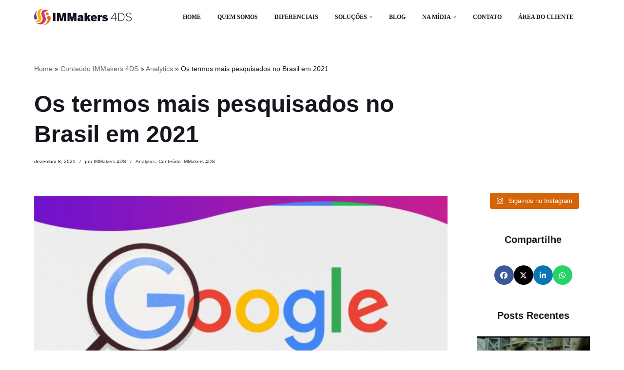

--- FILE ---
content_type: text/html; charset=UTF-8
request_url: https://immakers4ds.com/os-termos-mais-pesquisados-no-brasil-em-2021/
body_size: 46072
content:
<!DOCTYPE html><html lang="pt-BR"><head><script data-no-optimize="1">var litespeed_docref=sessionStorage.getItem("litespeed_docref");litespeed_docref&&(Object.defineProperty(document,"referrer",{get:function(){return litespeed_docref}}),sessionStorage.removeItem("litespeed_docref"));</script> <meta charset="UTF-8"><meta name="viewport" content="width=device-width, initial-scale=1, minimum-scale=1"><link rel="profile" href="https://gmpg.org/xfn/11"><link rel="pingback" href="https://immakers4ds.com/xmlrpc.php"><meta name="author" content="IMMakers 4DS"><meta name='robots' content='index, follow, max-image-preview:large, max-snippet:-1, max-video-preview:-1' /><title>Os termos mais pesquisados no Brasil em 2021 - IMMakers 4DS</title><link rel="canonical" href="https://immakers4ds.com/os-termos-mais-pesquisados-no-brasil-em-2021/" /><meta property="og:locale" content="pt_BR" /><meta property="og:type" content="article" /><meta property="og:title" content="Os termos mais pesquisados no Brasil em 2021 - IMMakers 4DS" /><meta property="og:description" content="O ano de 2021 ainda não terminou, mas o Google já anunciou quais foram os termos mais buscados pelos brasileiros neste ano em sua plataforma de pesquisa. As buscas foram divididas em categorias e mostram um pouco do que foi destaque durante o ano no Brasil. Confira: Buscas do ano 1) Marília Mendonça 2) Eurocopa&hellip;&nbsp;Continue a ler &raquo;Os termos mais pesquisados no Brasil em 2021" /><meta property="og:url" content="https://immakers4ds.com/os-termos-mais-pesquisados-no-brasil-em-2021/" /><meta property="og:site_name" content="IMMakers 4DS" /><meta property="article:publisher" content="https://www.facebook.com/immakersAds" /><meta property="article:published_time" content="2021-12-08T15:58:34+00:00" /><meta property="article:modified_time" content="2023-04-15T18:56:27+00:00" /><meta property="og:image" content="https://immakers4ds.com/wp-content/uploads/2021/12/IMMakersAds-termos-mais-buscados-no-google-em-2021.jpg" /><meta property="og:image:width" content="1411" /><meta property="og:image:height" content="942" /><meta property="og:image:type" content="image/jpeg" /><meta name="author" content="IMMakers 4DS" /><meta name="twitter:card" content="summary_large_image" /><meta name="twitter:creator" content="@IMMakersADS" /><meta name="twitter:site" content="@IMMakersADS" /><meta name="twitter:label1" content="Escrito por" /><meta name="twitter:data1" content="IMMakers 4DS" /><meta name="twitter:label2" content="Est. tempo de leitura" /><meta name="twitter:data2" content="4 minutos" /> <script type="application/ld+json" class="yoast-schema-graph">{"@context":"https://schema.org","@graph":[{"@type":"Article","@id":"https://immakers4ds.com/os-termos-mais-pesquisados-no-brasil-em-2021/#article","isPartOf":{"@id":"https://immakers4ds.com/os-termos-mais-pesquisados-no-brasil-em-2021/"},"author":{"name":"IMMakers 4DS","@id":"https://immakers4ds.com/#/schema/person/fa33abb73e17509d1c37577782c9596f"},"headline":"Os termos mais pesquisados no Brasil em 2021","datePublished":"2021-12-08T15:58:34+00:00","dateModified":"2023-04-15T18:56:27+00:00","mainEntityOfPage":{"@id":"https://immakers4ds.com/os-termos-mais-pesquisados-no-brasil-em-2021/"},"wordCount":714,"publisher":{"@id":"https://immakers4ds.com/#organization"},"image":{"@id":"https://immakers4ds.com/os-termos-mais-pesquisados-no-brasil-em-2021/#primaryimage"},"thumbnailUrl":"https://immakers4ds.com/wp-content/uploads/2021/12/IMMakersAds-termos-mais-buscados-no-google-em-2021.jpg","articleSection":["Analytics","Conteúdo IMMakers 4DS"],"inLanguage":"pt-BR"},{"@type":"WebPage","@id":"https://immakers4ds.com/os-termos-mais-pesquisados-no-brasil-em-2021/","url":"https://immakers4ds.com/os-termos-mais-pesquisados-no-brasil-em-2021/","name":"Os termos mais pesquisados no Brasil em 2021 - IMMakers 4DS","isPartOf":{"@id":"https://immakers4ds.com/#website"},"primaryImageOfPage":{"@id":"https://immakers4ds.com/os-termos-mais-pesquisados-no-brasil-em-2021/#primaryimage"},"image":{"@id":"https://immakers4ds.com/os-termos-mais-pesquisados-no-brasil-em-2021/#primaryimage"},"thumbnailUrl":"https://immakers4ds.com/wp-content/uploads/2021/12/IMMakersAds-termos-mais-buscados-no-google-em-2021.jpg","datePublished":"2021-12-08T15:58:34+00:00","dateModified":"2023-04-15T18:56:27+00:00","breadcrumb":{"@id":"https://immakers4ds.com/os-termos-mais-pesquisados-no-brasil-em-2021/#breadcrumb"},"inLanguage":"pt-BR","potentialAction":[{"@type":"ReadAction","target":["https://immakers4ds.com/os-termos-mais-pesquisados-no-brasil-em-2021/"]}]},{"@type":"ImageObject","inLanguage":"pt-BR","@id":"https://immakers4ds.com/os-termos-mais-pesquisados-no-brasil-em-2021/#primaryimage","url":"https://immakers4ds.com/wp-content/uploads/2021/12/IMMakersAds-termos-mais-buscados-no-google-em-2021.jpg","contentUrl":"https://immakers4ds.com/wp-content/uploads/2021/12/IMMakersAds-termos-mais-buscados-no-google-em-2021.jpg","width":"1411","height":"942"},{"@type":"BreadcrumbList","@id":"https://immakers4ds.com/os-termos-mais-pesquisados-no-brasil-em-2021/#breadcrumb","itemListElement":[{"@type":"ListItem","position":1,"name":"Home","item":"https://immakers4ds.com/"},{"@type":"ListItem","position":2,"name":"Conteúdo IMMakers 4DS","item":"https://immakers4ds.com/blog/"},{"@type":"ListItem","position":3,"name":"Analytics","item":"https://immakers4ds.com/blog/analytics/"},{"@type":"ListItem","position":4,"name":"Os termos mais pesquisados no Brasil em 2021"}]},{"@type":"WebSite","@id":"https://immakers4ds.com/#website","url":"https://immakers4ds.com/","name":"IMMakers 4DS","description":"Marketing Digital para Empresas","publisher":{"@id":"https://immakers4ds.com/#organization"},"potentialAction":[{"@type":"SearchAction","target":{"@type":"EntryPoint","urlTemplate":"https://immakers4ds.com/?s={search_term_string}"},"query-input":{"@type":"PropertyValueSpecification","valueRequired":true,"valueName":"search_term_string"}}],"inLanguage":"pt-BR"},{"@type":"Organization","@id":"https://immakers4ds.com/#organization","name":"IMMakers 4DS","alternateName":"IMMakers","url":"https://immakers4ds.com/","logo":{"@type":"ImageObject","inLanguage":"pt-BR","@id":"https://immakers4ds.com/#/schema/logo/image/","url":"https://immakers4ds.com/wp-content/uploads/2023/06/logo-immakers-4ds-horizontal.png","contentUrl":"https://immakers4ds.com/wp-content/uploads/2023/06/logo-immakers-4ds-horizontal.png","width":"644","height":"126","caption":"IMMakers 4DS"},"image":{"@id":"https://immakers4ds.com/#/schema/logo/image/"},"sameAs":["https://www.facebook.com/immakersAds","https://x.com/IMMakersADS","https://www.youtube.com/channel/UCscHMeVdqHdZdrUZINykJ4A","https://www.instagram.com/immakersads/","https://www.linkedin.com/company/immakersads/"]},{"@type":"Person","@id":"https://immakers4ds.com/#/schema/person/fa33abb73e17509d1c37577782c9596f","name":"IMMakers 4DS","sameAs":["https://immakers4ds.com"],"url":"https://immakers4ds.com/author/imm_admin/"}]}</script> <link rel='dns-prefetch' href='//www.googletagmanager.com' /><link rel='dns-prefetch' href='//fonts.googleapis.com' /><link rel="alternate" type="application/rss+xml" title="Feed para IMMakers 4DS &raquo;" href="https://immakers4ds.com/feed/" /><link rel="alternate" type="application/rss+xml" title="Feed de comentários para IMMakers 4DS &raquo;" href="https://immakers4ds.com/comments/feed/" /><link rel="alternate" type="application/rss+xml" title="Feed de comentários para IMMakers 4DS &raquo; Os termos mais pesquisados no Brasil em 2021" href="https://immakers4ds.com/os-termos-mais-pesquisados-no-brasil-em-2021/feed/" /><link rel="alternate" title="oEmbed (JSON)" type="application/json+oembed" href="https://immakers4ds.com/wp-json/oembed/1.0/embed?url=https%3A%2F%2Fimmakers4ds.com%2Fos-termos-mais-pesquisados-no-brasil-em-2021%2F" /><link rel="alternate" title="oEmbed (XML)" type="text/xml+oembed" href="https://immakers4ds.com/wp-json/oembed/1.0/embed?url=https%3A%2F%2Fimmakers4ds.com%2Fos-termos-mais-pesquisados-no-brasil-em-2021%2F&#038;format=xml" />
 <script src="//www.googletagmanager.com/gtag/js?id=G-EZYEH9FQNT"  data-cfasync="false" data-wpfc-render="false" async></script> <script data-cfasync="false" data-wpfc-render="false">var mi_version = '9.11.1';
				var mi_track_user = true;
				var mi_no_track_reason = '';
								var MonsterInsightsDefaultLocations = {"page_location":"https:\/\/immakers4ds.com\/os-termos-mais-pesquisados-no-brasil-em-2021\/"};
								if ( typeof MonsterInsightsPrivacyGuardFilter === 'function' ) {
					var MonsterInsightsLocations = (typeof MonsterInsightsExcludeQuery === 'object') ? MonsterInsightsPrivacyGuardFilter( MonsterInsightsExcludeQuery ) : MonsterInsightsPrivacyGuardFilter( MonsterInsightsDefaultLocations );
				} else {
					var MonsterInsightsLocations = (typeof MonsterInsightsExcludeQuery === 'object') ? MonsterInsightsExcludeQuery : MonsterInsightsDefaultLocations;
				}

								var disableStrs = [
										'ga-disable-G-EZYEH9FQNT',
									];

				/* Function to detect opted out users */
				function __gtagTrackerIsOptedOut() {
					for (var index = 0; index < disableStrs.length; index++) {
						if (document.cookie.indexOf(disableStrs[index] + '=true') > -1) {
							return true;
						}
					}

					return false;
				}

				/* Disable tracking if the opt-out cookie exists. */
				if (__gtagTrackerIsOptedOut()) {
					for (var index = 0; index < disableStrs.length; index++) {
						window[disableStrs[index]] = true;
					}
				}

				/* Opt-out function */
				function __gtagTrackerOptout() {
					for (var index = 0; index < disableStrs.length; index++) {
						document.cookie = disableStrs[index] + '=true; expires=Thu, 31 Dec 2099 23:59:59 UTC; path=/';
						window[disableStrs[index]] = true;
					}
				}

				if ('undefined' === typeof gaOptout) {
					function gaOptout() {
						__gtagTrackerOptout();
					}
				}
								window.dataLayer = window.dataLayer || [];

				window.MonsterInsightsDualTracker = {
					helpers: {},
					trackers: {},
				};
				if (mi_track_user) {
					function __gtagDataLayer() {
						dataLayer.push(arguments);
					}

					function __gtagTracker(type, name, parameters) {
						if (!parameters) {
							parameters = {};
						}

						if (parameters.send_to) {
							__gtagDataLayer.apply(null, arguments);
							return;
						}

						if (type === 'event') {
														parameters.send_to = monsterinsights_frontend.v4_id;
							var hookName = name;
							if (typeof parameters['event_category'] !== 'undefined') {
								hookName = parameters['event_category'] + ':' + name;
							}

							if (typeof MonsterInsightsDualTracker.trackers[hookName] !== 'undefined') {
								MonsterInsightsDualTracker.trackers[hookName](parameters);
							} else {
								__gtagDataLayer('event', name, parameters);
							}
							
						} else {
							__gtagDataLayer.apply(null, arguments);
						}
					}

					__gtagTracker('js', new Date());
					__gtagTracker('set', {
						'developer_id.dZGIzZG': true,
											});
					if ( MonsterInsightsLocations.page_location ) {
						__gtagTracker('set', MonsterInsightsLocations);
					}
										__gtagTracker('config', 'G-EZYEH9FQNT', {"forceSSL":"true","link_attribution":"true"} );
										window.gtag = __gtagTracker;										(function () {
						/* https://developers.google.com/analytics/devguides/collection/analyticsjs/ */
						/* ga and __gaTracker compatibility shim. */
						var noopfn = function () {
							return null;
						};
						var newtracker = function () {
							return new Tracker();
						};
						var Tracker = function () {
							return null;
						};
						var p = Tracker.prototype;
						p.get = noopfn;
						p.set = noopfn;
						p.send = function () {
							var args = Array.prototype.slice.call(arguments);
							args.unshift('send');
							__gaTracker.apply(null, args);
						};
						var __gaTracker = function () {
							var len = arguments.length;
							if (len === 0) {
								return;
							}
							var f = arguments[len - 1];
							if (typeof f !== 'object' || f === null || typeof f.hitCallback !== 'function') {
								if ('send' === arguments[0]) {
									var hitConverted, hitObject = false, action;
									if ('event' === arguments[1]) {
										if ('undefined' !== typeof arguments[3]) {
											hitObject = {
												'eventAction': arguments[3],
												'eventCategory': arguments[2],
												'eventLabel': arguments[4],
												'value': arguments[5] ? arguments[5] : 1,
											}
										}
									}
									if ('pageview' === arguments[1]) {
										if ('undefined' !== typeof arguments[2]) {
											hitObject = {
												'eventAction': 'page_view',
												'page_path': arguments[2],
											}
										}
									}
									if (typeof arguments[2] === 'object') {
										hitObject = arguments[2];
									}
									if (typeof arguments[5] === 'object') {
										Object.assign(hitObject, arguments[5]);
									}
									if ('undefined' !== typeof arguments[1].hitType) {
										hitObject = arguments[1];
										if ('pageview' === hitObject.hitType) {
											hitObject.eventAction = 'page_view';
										}
									}
									if (hitObject) {
										action = 'timing' === arguments[1].hitType ? 'timing_complete' : hitObject.eventAction;
										hitConverted = mapArgs(hitObject);
										__gtagTracker('event', action, hitConverted);
									}
								}
								return;
							}

							function mapArgs(args) {
								var arg, hit = {};
								var gaMap = {
									'eventCategory': 'event_category',
									'eventAction': 'event_action',
									'eventLabel': 'event_label',
									'eventValue': 'event_value',
									'nonInteraction': 'non_interaction',
									'timingCategory': 'event_category',
									'timingVar': 'name',
									'timingValue': 'value',
									'timingLabel': 'event_label',
									'page': 'page_path',
									'location': 'page_location',
									'title': 'page_title',
									'referrer' : 'page_referrer',
								};
								for (arg in args) {
																		if (!(!args.hasOwnProperty(arg) || !gaMap.hasOwnProperty(arg))) {
										hit[gaMap[arg]] = args[arg];
									} else {
										hit[arg] = args[arg];
									}
								}
								return hit;
							}

							try {
								f.hitCallback();
							} catch (ex) {
							}
						};
						__gaTracker.create = newtracker;
						__gaTracker.getByName = newtracker;
						__gaTracker.getAll = function () {
							return [];
						};
						__gaTracker.remove = noopfn;
						__gaTracker.loaded = true;
						window['__gaTracker'] = __gaTracker;
					})();
									} else {
										console.log("");
					(function () {
						function __gtagTracker() {
							return null;
						}

						window['__gtagTracker'] = __gtagTracker;
						window['gtag'] = __gtagTracker;
					})();
									}</script> <link data-optimized="2" rel="stylesheet" href="https://immakers4ds.com/wp-content/litespeed/css/ab6c396014f5784f992e526cb25987f7.css?ver=a20f1" /><script type="litespeed/javascript" data-src="https://immakers4ds.com/wp-content/plugins/google-analytics-for-wordpress/assets/js/frontend-gtag.min.js?ver=9.11.1" id="monsterinsights-frontend-script-js" data-wp-strategy="async"></script> <script data-cfasync="false" data-wpfc-render="false" id='monsterinsights-frontend-script-js-extra'>var monsterinsights_frontend = {"js_events_tracking":"true","download_extensions":"doc,pdf,ppt,zip,xls,docx,pptx,xlsx","inbound_paths":"[{\"path\":\"\\\/go\\\/\",\"label\":\"affiliate\"},{\"path\":\"\\\/recommend\\\/\",\"label\":\"affiliate\"}]","home_url":"https:\/\/immakers4ds.com","hash_tracking":"false","v4_id":"G-EZYEH9FQNT"};</script> <script type="litespeed/javascript" data-src="https://immakers4ds.com/wp-includes/js/jquery/jquery.min.js?ver=3.7.1" id="jquery-core-js"></script> 
 <script type="litespeed/javascript" data-src="https://www.googletagmanager.com/gtag/js?id=GT-5TQ4KQ2" id="google_gtagjs-js"></script> <script id="google_gtagjs-js-after" type="litespeed/javascript">window.dataLayer=window.dataLayer||[];function gtag(){dataLayer.push(arguments)}
gtag("set","linker",{"domains":["immakers4ds.com"]});gtag("js",new Date());gtag("set","developer_id.dZTNiMT",!0);gtag("config","GT-5TQ4KQ2")</script> <link rel="https://api.w.org/" href="https://immakers4ds.com/wp-json/" /><link rel="alternate" title="JSON" type="application/json" href="https://immakers4ds.com/wp-json/wp/v2/posts/3997" /><link rel="EditURI" type="application/rsd+xml" title="RSD" href="https://immakers4ds.com/xmlrpc.php?rsd" /><meta name="generator" content="WordPress 6.9" /><link rel='shortlink' href='https://immakers4ds.com/?p=3997' /><meta name="generator" content="Site Kit by Google 1.170.0" />	 <script type="litespeed/javascript">(function(w,d,s,l,i){w[l]=w[l]||[];w[l].push({'gtm.start':new Date().getTime(),event:'gtm.js'});var f=d.getElementsByTagName(s)[0],j=d.createElement(s),dl=l!='dataLayer'?'&l='+l:'';j.async=!0;j.src='https://www.googletagmanager.com/gtm.js?id='+i+dl;f.parentNode.insertBefore(j,f)})(window,document,'script','dataLayer','GTM-N39L9KW')</script> <meta name="facebook-domain-verification" content="ewpwpss0svq2l2m2dk47iaozrumabt" />
<noscript><style type="text/css">.vp-portfolio__preloader-wrap{display:none}.vp-portfolio__filter-wrap,.vp-portfolio__items-wrap,.vp-portfolio__pagination-wrap,.vp-portfolio__sort-wrap{opacity:1;visibility:visible}.vp-portfolio__item .vp-portfolio__item-img noscript+img,.vp-portfolio__thumbnails-wrap{display:none}</style></noscript><meta name="generator" content="Elementor 3.34.2; features: additional_custom_breakpoints; settings: css_print_method-external, google_font-enabled, font_display-swap"><link rel="icon" href="https://immakers4ds.com/wp-content/uploads/2021/07/cropped-icon-imm_Prancheta-1-32x32.png" sizes="32x32" /><link rel="icon" href="https://immakers4ds.com/wp-content/uploads/2021/07/cropped-icon-imm_Prancheta-1-192x192.png" sizes="192x192" /><link rel="apple-touch-icon" href="https://immakers4ds.com/wp-content/uploads/2021/07/cropped-icon-imm_Prancheta-1-180x180.png" /><meta name="msapplication-TileImage" content="https://immakers4ds.com/wp-content/uploads/2021/07/cropped-icon-imm_Prancheta-1-270x270.png" /></head><body data-rsssl=1  class="wp-singular post-template-default single single-post postid-3997 single-format-standard wp-custom-logo wp-theme-neve ehf-footer ehf-template-neve ehf-stylesheet-neve  nv-blog-grid nv-sidebar-right menu_sidebar_slide_left elementor-default elementor-kit-315" id="neve_body"  >
<noscript><iframe data-lazyloaded="1" src="about:blank" data-litespeed-src="https://www.googletagmanager.com/ns.html?id=GTM-N39L9KW"
height="0" width="0" style="display:none;visibility:hidden"></iframe></noscript><div class="wrapper"><header class="header"  >
<a class="neve-skip-link show-on-focus" href="#content" >
Pular para o conteúdo		</a><div id="header-grid"  class="hfg_header site-header"><nav class="header--row header-main hide-on-mobile hide-on-tablet layout-full-contained nv-navbar header--row"
data-row-id="main" data-show-on="desktop"><div
class="header--row-inner header-main-inner"><div class="container"><div
class="row row--wrapper"
data-section="hfg_header_layout_main" ><div class="hfg-slot left"><div class="builder-item desktop-left"><div class="item--inner builder-item--logo"
data-section="title_tagline"
data-item-id="logo"><div class="site-logo">
<a class="brand" href="https://immakers4ds.com/" aria-label="IMMakers 4DS Marketing Digital para Empresas" rel="home"><div class="title-with-logo"><img width="192" height="32" src="https://immakers4ds.com/wp-content/uploads/2024/08/logo-immakers-4ds.svg" class="neve-site-logo skip-lazy" alt="" data-variant="logo" decoding="async" /><div class="nv-title-tagline-wrap"></div></div></a></div></div></div></div><div class="hfg-slot right"><div class="builder-item has-nav"><div class="item--inner builder-item--primary-menu has_menu"
data-section="header_menu_primary"
data-item-id="primary-menu"><div class="nv-nav-wrap"><div role="navigation" class="nav-menu-primary"
aria-label="Menu primário"><ul id="nv-primary-navigation-main" class="primary-menu-ul nav-ul menu-desktop"><li id="menu-item-669" class="menu-item menu-item-type-custom menu-item-object-custom menu-item-home menu-item-669"><div class="wrap"><a href="https://immakers4ds.com/">HOME</a></div></li><li id="menu-item-4327" class="menu-item menu-item-type-post_type menu-item-object-page menu-item-4327"><div class="wrap"><a href="https://immakers4ds.com/quem-somos/">Quem Somos</a></div></li><li id="menu-item-834" class="menu-item menu-item-type-post_type menu-item-object-page menu-item-834"><div class="wrap"><a href="https://immakers4ds.com/diferenciais/">Diferenciais</a></div></li><li id="menu-item-6270" class="menu-item menu-item-type-post_type menu-item-object-page menu-item-has-children menu-item-6270"><div class="wrap"><a href="https://immakers4ds.com/solucoes/"><span class="menu-item-title-wrap dd-title">SOLUÇÕES</span></a><div role="button" aria-pressed="false" aria-label="Submenu aberto" tabindex="0" class="caret-wrap caret 4" style="margin-left:5px;"><span class="caret"><svg fill="currentColor" aria-label="Suspenso" xmlns="http://www.w3.org/2000/svg" viewBox="0 0 448 512"><path d="M207.029 381.476L12.686 187.132c-9.373-9.373-9.373-24.569 0-33.941l22.667-22.667c9.357-9.357 24.522-9.375 33.901-.04L224 284.505l154.745-154.021c9.379-9.335 24.544-9.317 33.901.04l22.667 22.667c9.373 9.373 9.373 24.569 0 33.941L240.971 381.476c-9.373 9.372-24.569 9.372-33.942 0z"/></svg></span></div></div><ul class="sub-menu"><li id="menu-item-835" class="menu-item menu-item-type-post_type menu-item-object-page menu-item-835"><div class="wrap"><a href="https://immakers4ds.com/solucoes/deal-programatica/">Deal Programática</a></div></li><li id="menu-item-827" class="menu-item menu-item-type-post_type menu-item-object-page menu-item-827"><div class="wrap"><a href="https://immakers4ds.com/solucoes/impulsionamento/">Impulsionamento</a></div></li><li id="menu-item-828" class="menu-item menu-item-type-post_type menu-item-object-page menu-item-828"><div class="wrap"><a href="https://immakers4ds.com/solucoes/servicos-de-wi-fi/">Serviços de Wi-Fi</a></div></li><li id="menu-item-830" class="menu-item menu-item-type-post_type menu-item-object-page menu-item-830"><div class="wrap"><a href="https://immakers4ds.com/solucoes/anuncios-de-audio/">Anúncios de Áudio</a></div></li><li id="menu-item-831" class="menu-item menu-item-type-post_type menu-item-object-page menu-item-831"><div class="wrap"><a href="https://immakers4ds.com/solucoes/hiper-localizacao/">Hiper Localização</a></div></li><li id="menu-item-832" class="menu-item menu-item-type-post_type menu-item-object-page menu-item-832"><div class="wrap"><a href="https://immakers4ds.com/solucoes/game-ads/">Game Ads</a></div></li><li id="menu-item-833" class="menu-item menu-item-type-post_type menu-item-object-page menu-item-833"><div class="wrap"><a href="https://immakers4ds.com/solucoes/e-mail-marketing/">E-mail Marketing</a></div></li><li id="menu-item-928" class="menu-item menu-item-type-post_type menu-item-object-page menu-item-928"><div class="wrap"><a href="https://immakers4ds.com/solucoes/push-notifications/">Push Notifications</a></div></li><li id="menu-item-6528" class="menu-item menu-item-type-post_type menu-item-object-page menu-item-6528"><div class="wrap"><a href="https://immakers4ds.com/solucoes/ctv-e-ott/">CTV e OTT</a></div></li><li id="menu-item-929" class="menu-item menu-item-type-post_type menu-item-object-page menu-item-929"><div class="wrap"><a href="https://immakers4ds.com/solucoes/projetos-especiais/">Projetos Especiais</a></div></li></ul></li><li id="menu-item-840" class="menu-item menu-item-type-custom menu-item-object-custom menu-item-840"><div class="wrap"><a href="https://immakers4ds.com/blog/">BLOG</a></div></li><li id="menu-item-5401" class="menu-item menu-item-type-post_type menu-item-object-page menu-item-has-children menu-item-5401"><div class="wrap"><a href="https://immakers4ds.com/immakers-na-midia/"><span class="menu-item-title-wrap dd-title">NA MÍDIA</span></a><div role="button" aria-pressed="false" aria-label="Submenu aberto" tabindex="0" class="caret-wrap caret 16" style="margin-left:5px;"><span class="caret"><svg fill="currentColor" aria-label="Suspenso" xmlns="http://www.w3.org/2000/svg" viewBox="0 0 448 512"><path d="M207.029 381.476L12.686 187.132c-9.373-9.373-9.373-24.569 0-33.941l22.667-22.667c9.357-9.357 24.522-9.375 33.901-.04L224 284.505l154.745-154.021c9.379-9.335 24.544-9.317 33.901.04l22.667 22.667c9.373 9.373 9.373 24.569 0 33.941L240.971 381.476c-9.373 9.372-24.569 9.372-33.942 0z"/></svg></span></div></div><ul class="sub-menu"><li id="menu-item-8921" class="menu-item menu-item-type-post_type menu-item-object-page menu-item-8921"><div class="wrap"><a href="https://immakers4ds.com/immakers-na-midia/adnews/">Adnews</a></div></li><li id="menu-item-5404" class="menu-item menu-item-type-post_type menu-item-object-page menu-item-5404"><div class="wrap"><a href="https://immakers4ds.com/immakers-na-midia/propmark/">Propmark</a></div></li><li id="menu-item-5761" class="menu-item menu-item-type-post_type menu-item-object-page menu-item-5761"><div class="wrap"><a href="https://immakers4ds.com/immakers-na-midia/grandes-nomes-da-propaganda/">Grandes Nomes da Propaganda</a></div></li><li id="menu-item-5405" class="menu-item menu-item-type-post_type menu-item-object-page menu-item-5405"><div class="wrap"><a href="https://immakers4ds.com/immakers-na-midia/meioemensagem/">Meio&amp;Mensagem</a></div></li><li id="menu-item-5403" class="menu-item menu-item-type-post_type menu-item-object-page menu-item-5403"><div class="wrap"><a href="https://immakers4ds.com/immakers-na-midia/abc-da-comunicacao/">ABC da Comunicação</a></div></li><li id="menu-item-5402" class="menu-item menu-item-type-post_type menu-item-object-page menu-item-5402"><div class="wrap"><a href="https://immakers4ds.com/immakers-na-midia/revista-fator-brasil/">Revista Fator Brasil</a></div></li><li id="menu-item-5757" class="menu-item menu-item-type-post_type menu-item-object-page menu-item-5757"><div class="wrap"><a href="https://immakers4ds.com/immakers-na-midia/creativosbr/">CreativosBR</a></div></li><li id="menu-item-6847" class="menu-item menu-item-type-post_type menu-item-object-page menu-item-6847"><div class="wrap"><a href="https://immakers4ds.com/immakers-na-midia/portal-da-propaganda/">Portal da Propaganda</a></div></li><li id="menu-item-6868" class="menu-item menu-item-type-post_type menu-item-object-page menu-item-6868"><div class="wrap"><a href="https://immakers4ds.com/immakers-na-midia/marcas-pelo-mundo/">Marcas pelo Mundo</a></div></li></ul></li><li id="menu-item-4172" class="menu-item menu-item-type-post_type menu-item-object-page menu-item-4172"><div class="wrap"><a href="https://immakers4ds.com/contato/">CONTATO</a></div></li><li id="menu-item-4791" class="area-do-cliente menu-item menu-item-type-custom menu-item-object-custom menu-item-4791"><div class="wrap"><a href="https://relatorios.immakersads.com/">Área do Cliente</a></div></li></ul></div></div></div></div><div class="builder-item desktop-left"><div class="item--inner builder-item--custom_html"
data-section="custom_html"
data-item-id="custom_html"><div class="nv-html-content"><p style="display: none"><a href="https://immakers4ds.com/en/" rel="noopener" target="_blank"><img data-lazyloaded="1" src="[data-uri]" data-src="https://immakers4ds.com/wp-content/uploads/2023/01/united-states-300x300.png" alt="" width="20" height="20" class="alignleft" /></a></p></div></div></div></div></div></div></div></nav><nav class="header--row header-main hide-on-desktop layout-full-contained nv-navbar header--row"
data-row-id="main" data-show-on="mobile"><div
class="header--row-inner header-main-inner"><div class="container"><div
class="row row--wrapper"
data-section="hfg_header_layout_main" ><div class="hfg-slot left"><div class="builder-item tablet-left mobile-left"><div class="item--inner builder-item--logo"
data-section="title_tagline"
data-item-id="logo"><div class="site-logo">
<a class="brand" href="https://immakers4ds.com/" aria-label="IMMakers 4DS Marketing Digital para Empresas" rel="home"><div class="title-with-logo"><img width="192" height="32" src="https://immakers4ds.com/wp-content/uploads/2024/08/logo-immakers-4ds.svg" class="neve-site-logo skip-lazy" alt="" data-variant="logo" decoding="async" /><div class="nv-title-tagline-wrap"></div></div></a></div></div></div></div><div class="hfg-slot right"><div class="builder-item tablet-left mobile-left"><div class="item--inner builder-item--nav-icon"
data-section="header_menu_icon"
data-item-id="nav-icon"><div class="menu-mobile-toggle item-button navbar-toggle-wrapper">
<button type="button" class=" navbar-toggle"
value="Menu de navegação"
aria-label="Menu de navegação "
aria-expanded="false" onclick="if('undefined' !== typeof toggleAriaClick ) { toggleAriaClick() }">
<span class="bars">
<span class="icon-bar"></span>
<span class="icon-bar"></span>
<span class="icon-bar"></span>
</span>
<span class="screen-reader-text">Menu de navegação</span>
</button></div></div></div></div></div></div></div></nav><div
id="header-menu-sidebar" class="header-menu-sidebar tcb menu-sidebar-panel slide_left hfg-pe"
data-row-id="sidebar"><div id="header-menu-sidebar-bg" class="header-menu-sidebar-bg"><div class="close-sidebar-panel navbar-toggle-wrapper">
<button type="button" class="hamburger is-active  navbar-toggle active" 					value="Menu de navegação"
aria-label="Menu de navegação "
aria-expanded="false" onclick="if('undefined' !== typeof toggleAriaClick ) { toggleAriaClick() }">
<span class="bars">
<span class="icon-bar"></span>
<span class="icon-bar"></span>
<span class="icon-bar"></span>
</span>
<span class="screen-reader-text">
Menu de navegação					</span>
</button></div><div id="header-menu-sidebar-inner" class="header-menu-sidebar-inner tcb "><div class="builder-item has-nav"><div class="item--inner builder-item--primary-menu has_menu"
data-section="header_menu_primary"
data-item-id="primary-menu"><div class="nv-nav-wrap"><div role="navigation" class="nav-menu-primary"
aria-label="Menu primário"><ul id="nv-primary-navigation-sidebar" class="primary-menu-ul nav-ul menu-mobile"><li class="menu-item menu-item-type-custom menu-item-object-custom menu-item-home menu-item-669"><div class="wrap"><a href="https://immakers4ds.com/">HOME</a></div></li><li class="menu-item menu-item-type-post_type menu-item-object-page menu-item-4327"><div class="wrap"><a href="https://immakers4ds.com/quem-somos/">Quem Somos</a></div></li><li class="menu-item menu-item-type-post_type menu-item-object-page menu-item-834"><div class="wrap"><a href="https://immakers4ds.com/diferenciais/">Diferenciais</a></div></li><li class="menu-item menu-item-type-post_type menu-item-object-page menu-item-has-children menu-item-6270"><div class="wrap"><a href="https://immakers4ds.com/solucoes/"><span class="menu-item-title-wrap dd-title">SOLUÇÕES</span></a><button tabindex="0" type="button" class="caret-wrap navbar-toggle 4 " style="margin-left:5px;"  aria-label="Alternar <span>SOLUÇÕES</span>"><span class="caret"><svg fill="currentColor" aria-label="Suspenso" xmlns="http://www.w3.org/2000/svg" viewBox="0 0 448 512"><path d="M207.029 381.476L12.686 187.132c-9.373-9.373-9.373-24.569 0-33.941l22.667-22.667c9.357-9.357 24.522-9.375 33.901-.04L224 284.505l154.745-154.021c9.379-9.335 24.544-9.317 33.901.04l22.667 22.667c9.373 9.373 9.373 24.569 0 33.941L240.971 381.476c-9.373 9.372-24.569 9.372-33.942 0z"/></svg></span></button></div><ul class="sub-menu"><li class="menu-item menu-item-type-post_type menu-item-object-page menu-item-835"><div class="wrap"><a href="https://immakers4ds.com/solucoes/deal-programatica/">Deal Programática</a></div></li><li class="menu-item menu-item-type-post_type menu-item-object-page menu-item-827"><div class="wrap"><a href="https://immakers4ds.com/solucoes/impulsionamento/">Impulsionamento</a></div></li><li class="menu-item menu-item-type-post_type menu-item-object-page menu-item-828"><div class="wrap"><a href="https://immakers4ds.com/solucoes/servicos-de-wi-fi/">Serviços de Wi-Fi</a></div></li><li class="menu-item menu-item-type-post_type menu-item-object-page menu-item-830"><div class="wrap"><a href="https://immakers4ds.com/solucoes/anuncios-de-audio/">Anúncios de Áudio</a></div></li><li class="menu-item menu-item-type-post_type menu-item-object-page menu-item-831"><div class="wrap"><a href="https://immakers4ds.com/solucoes/hiper-localizacao/">Hiper Localização</a></div></li><li class="menu-item menu-item-type-post_type menu-item-object-page menu-item-832"><div class="wrap"><a href="https://immakers4ds.com/solucoes/game-ads/">Game Ads</a></div></li><li class="menu-item menu-item-type-post_type menu-item-object-page menu-item-833"><div class="wrap"><a href="https://immakers4ds.com/solucoes/e-mail-marketing/">E-mail Marketing</a></div></li><li class="menu-item menu-item-type-post_type menu-item-object-page menu-item-928"><div class="wrap"><a href="https://immakers4ds.com/solucoes/push-notifications/">Push Notifications</a></div></li><li class="menu-item menu-item-type-post_type menu-item-object-page menu-item-6528"><div class="wrap"><a href="https://immakers4ds.com/solucoes/ctv-e-ott/">CTV e OTT</a></div></li><li class="menu-item menu-item-type-post_type menu-item-object-page menu-item-929"><div class="wrap"><a href="https://immakers4ds.com/solucoes/projetos-especiais/">Projetos Especiais</a></div></li></ul></li><li class="menu-item menu-item-type-custom menu-item-object-custom menu-item-840"><div class="wrap"><a href="https://immakers4ds.com/blog/">BLOG</a></div></li><li class="menu-item menu-item-type-post_type menu-item-object-page menu-item-has-children menu-item-5401"><div class="wrap"><a href="https://immakers4ds.com/immakers-na-midia/"><span class="menu-item-title-wrap dd-title">NA MÍDIA</span></a><button tabindex="0" type="button" class="caret-wrap navbar-toggle 16 " style="margin-left:5px;"  aria-label="Alternar <span>NA MÍDIA</span>"><span class="caret"><svg fill="currentColor" aria-label="Suspenso" xmlns="http://www.w3.org/2000/svg" viewBox="0 0 448 512"><path d="M207.029 381.476L12.686 187.132c-9.373-9.373-9.373-24.569 0-33.941l22.667-22.667c9.357-9.357 24.522-9.375 33.901-.04L224 284.505l154.745-154.021c9.379-9.335 24.544-9.317 33.901.04l22.667 22.667c9.373 9.373 9.373 24.569 0 33.941L240.971 381.476c-9.373 9.372-24.569 9.372-33.942 0z"/></svg></span></button></div><ul class="sub-menu"><li class="menu-item menu-item-type-post_type menu-item-object-page menu-item-8921"><div class="wrap"><a href="https://immakers4ds.com/immakers-na-midia/adnews/">Adnews</a></div></li><li class="menu-item menu-item-type-post_type menu-item-object-page menu-item-5404"><div class="wrap"><a href="https://immakers4ds.com/immakers-na-midia/propmark/">Propmark</a></div></li><li class="menu-item menu-item-type-post_type menu-item-object-page menu-item-5761"><div class="wrap"><a href="https://immakers4ds.com/immakers-na-midia/grandes-nomes-da-propaganda/">Grandes Nomes da Propaganda</a></div></li><li class="menu-item menu-item-type-post_type menu-item-object-page menu-item-5405"><div class="wrap"><a href="https://immakers4ds.com/immakers-na-midia/meioemensagem/">Meio&amp;Mensagem</a></div></li><li class="menu-item menu-item-type-post_type menu-item-object-page menu-item-5403"><div class="wrap"><a href="https://immakers4ds.com/immakers-na-midia/abc-da-comunicacao/">ABC da Comunicação</a></div></li><li class="menu-item menu-item-type-post_type menu-item-object-page menu-item-5402"><div class="wrap"><a href="https://immakers4ds.com/immakers-na-midia/revista-fator-brasil/">Revista Fator Brasil</a></div></li><li class="menu-item menu-item-type-post_type menu-item-object-page menu-item-5757"><div class="wrap"><a href="https://immakers4ds.com/immakers-na-midia/creativosbr/">CreativosBR</a></div></li><li class="menu-item menu-item-type-post_type menu-item-object-page menu-item-6847"><div class="wrap"><a href="https://immakers4ds.com/immakers-na-midia/portal-da-propaganda/">Portal da Propaganda</a></div></li><li class="menu-item menu-item-type-post_type menu-item-object-page menu-item-6868"><div class="wrap"><a href="https://immakers4ds.com/immakers-na-midia/marcas-pelo-mundo/">Marcas pelo Mundo</a></div></li></ul></li><li class="menu-item menu-item-type-post_type menu-item-object-page menu-item-4172"><div class="wrap"><a href="https://immakers4ds.com/contato/">CONTATO</a></div></li><li class="area-do-cliente menu-item menu-item-type-custom menu-item-object-custom menu-item-4791"><div class="wrap"><a href="https://relatorios.immakersads.com/">Área do Cliente</a></div></li></ul></div></div></div></div><div class="builder-item desktop-left tablet-left mobile-left"><div class="item--inner builder-item--custom_html"
data-section="custom_html"
data-item-id="custom_html"><div class="nv-html-content"><p style="display: none"><a href="https://immakers4ds.com/en/" rel="noopener" target="_blank"><img data-lazyloaded="1" src="[data-uri]" data-src="https://immakers4ds.com/wp-content/uploads/2023/01/united-states-300x300.png" alt="" width="20" height="20" class="alignleft" /></a></p></div></div></div></div></div></div><div class="header-menu-sidebar-overlay hfg-ov hfg-pe" onclick="if('undefined' !== typeof toggleAriaClick ) { toggleAriaClick() }"></div></div></header><main id="content" class="neve-main"><div class="container single-post-container"><div class="row"><article id="post-3997"
class="nv-single-post-wrap col post-3997 post type-post status-publish format-standard has-post-thumbnail hentry category-analytics category-blog"><div class="entry-header" ><div class="nv-title-meta-wrap"><small class="nv--yoast-breadcrumb neve-breadcrumbs-wrapper"><span><span><a href="https://immakers4ds.com/">Home</a></span> » <span><a href="https://immakers4ds.com/blog/">Conteúdo IMMakers 4DS</a></span> » <span><a href="https://immakers4ds.com/blog/analytics/">Analytics</a></span> » <span class="breadcrumb_last" aria-current="page">Os termos mais pesquisados no Brasil em 2021</span></span></small><h1 class="title entry-title">Os termos mais pesquisados no Brasil em 2021</h1><ul class="nv-meta-list"><li class="meta date posted-on "><time class="entry-date published" datetime="2021-12-08T15:58:34+00:00" content="2021-12-08">dezembro 8, 2021</time><time class="updated" datetime="2023-04-15T18:56:27+00:00">abril 15, 2023</time></li><li  class="meta author vcard "><span class="author-name fn">por <a href="https://immakers4ds.com/author/imm_admin/" rel="author" class="molongui-author-link" data-author-id="1">IMMakers 4DS</a></span></li><li class="meta category last"><a href="https://immakers4ds.com/blog/analytics/" rel="category tag">Analytics</a>, <a href="https://immakers4ds.com/blog/" rel="category tag">Conteúdo IMMakers 4DS</a></li></ul></div></div><div class="nv-thumb-wrap"><img width="930" height="620" src="https://immakers4ds.com/wp-content/uploads/2021/12/IMMakersAds-termos-mais-buscados-no-google-em-2021-930x620.jpg" class="skip-lazy wp-post-image" alt="" decoding="async" srcset="https://immakers4ds.com/wp-content/uploads/2021/12/IMMakersAds-termos-mais-buscados-no-google-em-2021-930x620.jpg 930w, https://immakers4ds.com/wp-content/uploads/2021/12/IMMakersAds-termos-mais-buscados-no-google-em-2021-300x200.jpg 300w, https://immakers4ds.com/wp-content/uploads/2021/12/IMMakersAds-termos-mais-buscados-no-google-em-2021-1024x684.jpg 1024w, https://immakers4ds.com/wp-content/uploads/2021/12/IMMakersAds-termos-mais-buscados-no-google-em-2021-768x513.jpg 768w, https://immakers4ds.com/wp-content/uploads/2021/12/IMMakersAds-termos-mais-buscados-no-google-em-2021.jpg 1411w" sizes="(max-width: 930px) 100vw, 930px" /></div><div class="nv-content-wrap entry-content"><p>O ano de 2021 ainda não terminou, mas o Google já anunciou quais foram os termos mais buscados pelos brasileiros neste ano em sua plataforma de pesquisa.</p><p>As buscas foram divididas em categorias e mostram um pouco do que foi destaque durante o ano no Brasil. Confira:</p><h2 class="wp-block-heading">Buscas do ano</h2><p>1) Marília Mendonça</p><p>2) Eurocopa</p><p>3) Palmeiras</p><p>4) Libertadores</p><p>5) Brasileirão</p><p>6) Corinthians</p><p>7) Copa do Brasil</p><p>8) MC Kevin</p><p>9) Copa América</p><p>10) Lázaro Barbosa</p><h2 class="wp-block-heading">O que?</h2><p>1) O que é cringe?</p><p>2) O que é basculho?</p><p>3) O que aconteceu com o WhatsApp?</p><p>4) O que é politraumatismo?</p><p>5) O que estuda a gelotologia?</p><p>6) O que é comorbidade?</p><p>7) O que é Talibã?</p><p>8) O que é estigma?</p><p>9) O que aconteceu com MC Kevin?</p><p>10) O que é imunossuprimidos?</p><h2 class="wp-block-heading">Acontecimentos</h2><p>1) Olimpíadas 2021</p><p>2) Vacina COVID-19</p><p>3) Whatsapp fora do ar</p><p>4) Caso Henry Borel</p><p>5) Caso Lázaro</p><p>6) Afeganistão</p><p>7) Lockdown</p><p>8) Queda do avião de Marília Mendonça</p><p>9) Foguete chinês</p><p>10) Greve dos caminhoneiros</p><h2 class="wp-block-heading">Atletas olímpicos</h2><p>1) Rebeca Andrade</p><p>2) Isaquias Queiroz</p><p>3) Simone Biles</p><p>4) Rayssa Leal</p><p>5) Ítalo Ferreira</p><p>6) Maurício Souza</p><p>7) Gabriel Medina</p><p>8) Rosamaria Montibeller</p><p>9) Douglas Souza</p><p>10) Ana Marcela Cunha</p><h2 class="wp-block-heading">Beleza</h2><p>1) Unhas decoradas</p><p>2) Ácido hialurônico</p><p>3) Cabelo curto</p><p>4) Alopecia</p><p>5) Piercing no umbigo</p><p>6) Penteados</p><p>7) Paleta de cores</p><p>8) Maquiagem simples</p><p>9) Lash lifting</p><p>10) Design de Sobrancelha</p><h2 class="wp-block-heading">Clubes de futebol</h2><p>1) Palmeiras</p><p>2) Corinthians</p><p>3) São Paulo</p><p>4) PSG</p><p>5) Santos</p><p>6) Fluminense</p><p>7) Real Madrid</p><p>8) Flamengo</p><p>9) Internacional</p><p>10) Chelsea</p><h2 class="wp-block-heading">Como fazer</h2><p>1) Como fazer horta em casa</p><p>2) Como fazer brinquedos para gatos</p><p>3) Como fazer um Pix</p><p>4) Como fazer soro caseiro</p><p>5) Como fazer backup do WhatsApp</p><p>6) Como fazer café gelado</p><p>7) Como fazer o cadastro do Auxílio Brasil</p><p>8) Como fazer o recadastramento do Auxílio Emergencial</p><p>9) Como fazer prova de vida pelo celular</p><p>10) Como fazer boletim de ocorrência online</p><h2 class="wp-block-heading">Como ser</h2><p>1) Como ser uma pessoa fria</p><p>2) Como ser entregador do Mercado Livre</p><p>3) Como ser hacker</p><p>4) Como ser atriz</p><p>5) Como ser modelo</p><p>6) Como ser mais confiante</p><p>7) Como ser mais inteligente</p><p>8) Como ser um bom vendedor</p><p>9) Como ser Uber</p><p>10) Como ser corretor de imóveis</p><h2 class="wp-block-heading">Filmes</h2><p>1) Eternos</p><p>2) Viúva Negra</p><p>3) Liga da Justiça de Zack Snyder</p><p>4) Venom: Tempo de Carnificina</p><p>5) Invocação do Mal 3</p><p>6) Marighella</p><p>7) Esquadrão Suicida</p><p>8) Cruella</p><p>9) Duna</p><p>10) A menina que Matou os Pais</p><h2 class="wp-block-heading">Mortes</h2><p>1) Marília Mendonça</p><p>2) MC Kevin</p><p>3) Lázaro Barbosa</p><p>4) Paulo Gustavo</p><p>5) Bruno Covas</p><p>6) Tarcísio Meira</p><p>7) Eva Wilma</p><p>8) Agnaldo Timóteo</p><p>9) Major Olímpio</p><p>10) Cristiana Lôbo</p><h2 class="wp-block-heading">Música (Letra)</h2><p>1) Girl from Rio (Anitta)</p><p>2) Estrelinha (Di Paullo &amp; Paulino com Marília Mendonça)</p><p>3) Batom de Cereja (Israel &amp; Rodolffo)</p><p>4) Deus me Proteja de Mim (Chico César)</p><p>5) Drivers License (Olivia Rodrigo)</p><p>6) Alívio (Jessé Aguiar)</p><p>7) Meu Pedaço de Pecado (João Gomes)</p><p>8) Saturno (BIN prod. Ajaxx)</p><p>9) Penhasco (Luísa Sonza)</p><p>10) Doutora 3 (MC Kevin)</p><h2 class="wp-block-heading">Personalidades</h2><p>1) Karol Conká</p><p>2) Sílvio Santos</p><p>3) Luciano Szafir</p><p>4) Lucas Penteado</p><p>5) MC Livinho</p><p>6) Alec Baldwin</p><p>7) Nego Di</p><p>8) Juliette</p><p>9) Joice Hasselmann</p><p>10) Carla Diaz</p><h2 class="wp-block-heading">Perto de mim</h2><p>1) Pet shop perto de mim</p><p>2) Vacina COVID-19 perto de mim</p><p>3) Parque para andar de bicicleta perto de mim</p><p>4) Mercadinho aberto agora perto de mim</p><p>5) Floricultura perto de mim</p><p>6) Padaria perto de mim</p><p>7) Academia perto de mim</p><p>8) Barbearia perto de mim</p><p>9) Vagas perto de mim</p><p>10) Café para viagem aqui perto</p><h2 class="wp-block-heading">Programas de TV</h2><p>1) BBB 2021</p><p>2) Power Couple</p><p>3) No Limite</p><p>4) Salve-se Quem Puder</p><p>5) A Fazenda 2021</p><p>6) A Vida da Gente</p><p>7) Verdades Secretas 2</p><p>8) The Masked Singer</p><p>9) A Força do Querer</p><p>10) Carinha de Anjo</p><h2 class="wp-block-heading">Quanto custa</h2><p>1) Quanto custa um cilindro de oxigênio</p><p>2) Quanto custa um implante dentário</p><p>3) Quanto custa o teste de COVID-19</p><p>4) Quanto custa um clareamento dental</p><p>5) Quanto custa uma lipo lad</p><p>6) Quanto custa a ECMO</p><p>7) Quanto custa 1 bitcoin</p><p>8) Quanto custa o ingresso do Rock in Rio 2022</p><p>9) Quanto custa uma faculdade de Medicina</p><p>10) Quanto custa a grama do ouro</p><h2 class="wp-block-heading">Receitas</h2><p>1) Brownie de Nescau</p><p>2) Bolinho de chuva</p><p>3) Bolo de milho verde</p><p>4) Bolo de cenoura de liquidificador</p><p>5) Geleia de amora</p><p>6) Bolo de caneca</p><p>7) Bacalhau com batata</p><p>8) Arroz doce</p><p>9) Strogonoff de frango</p><p>10) Curau de milho</p><h2 class="wp-block-heading">Séries</h2><p>1) Round 6</p><p>2) Bridgerton</p><p>3) Cidade Invisível</p><p>4) Sweet Tooth</p><p>5) Wandavision</p><p>6) Cobra Kai</p><p>7) Lupin</p><p>8) Sex Education</p><p>9) Maid</p><p>10) Loki</p><h2 class="wp-block-heading">Virou meme</h2><p>1) Cringe</p><p>2) Palmeiras</p><p>3) Mia Khalifa</p><p>4) Mó Paz</p><p>5) Cremosinho</p><p>6) Pfizer (Pifáizer meme)</p><p>7) Memes de frio</p><p>8) BBB21</p><p>9) Round 6</p><p>10) Leite condensado</p><p><em>Quer ver a sua empresa se destacando no marketing digital? Então,&nbsp;<strong><a href="https://api.whatsapp.com/send?phone=5511955301707" target="_blank" rel="noreferrer noopener">clique aqui</a></strong>&nbsp;e converse com um de nossos especialistas. Nós temos o que a sua marca precisa para alcançar novos públicos e vender mais.</em></p><p><strong>IMMakers. Fazemos mais, quando fazemos juntos!</strong></p></div><div id="comments" class="comments-area"></div></article><div class="nv-sidebar-wrap col-sm-12 nv-right blog-sidebar " ><aside id="secondary" role="complementary"><div id="block-17" class="widget widget_block"><p><div id="sb_instagram"  class="sbi sbi_mob_col_1 sbi_tab_col_2 sbi_col_2 sbi_width_resp" style="padding-bottom: 10px;"	 data-feedid="*3"  data-res="auto" data-cols="2" data-colsmobile="1" data-colstablet="2" data-num="6" data-nummobile="6" data-item-padding="5"	 data-shortcode-atts="{&quot;feed&quot;:&quot;3&quot;}"  data-postid="3997" data-locatornonce="1d317b4d0c" data-imageaspectratio="1:1" data-sbi-flags="favorLocal"><div id="sbi_images"  style="gap: 10px;"><div class="sbi_item sbi_type_carousel sbi_new sbi_transition"
id="sbi_18077638216523708" data-date="1732804215"><div class="sbi_photo_wrap">
<a class="sbi_photo" href="https://www.instagram.com/p/DC6tOsytZQ6/" target="_blank" rel="noopener nofollow"
data-full-res="https://scontent-gru1-2.cdninstagram.com/v/t51.2885-15/468559089_1537899886856655_4415683147265167986_n.jpg?_nc_cat=108&#038;ccb=1-7&#038;_nc_sid=18de74&#038;_nc_ohc=opr_9Gu5mUwQ7kNvgFpmMeN&#038;_nc_zt=23&#038;_nc_ht=scontent-gru1-2.cdninstagram.com&#038;edm=ANo9K5cEAAAA&#038;oh=00_AYCjidiX2q0_IQChiMU2MVDbhMQoQnLkFiwL9Kxpu7jdTA&#038;oe=6756130E"
data-img-src-set="{&quot;d&quot;:&quot;https:\/\/scontent-gru1-2.cdninstagram.com\/v\/t51.2885-15\/468559089_1537899886856655_4415683147265167986_n.jpg?_nc_cat=108&amp;ccb=1-7&amp;_nc_sid=18de74&amp;_nc_ohc=opr_9Gu5mUwQ7kNvgFpmMeN&amp;_nc_zt=23&amp;_nc_ht=scontent-gru1-2.cdninstagram.com&amp;edm=ANo9K5cEAAAA&amp;oh=00_AYCjidiX2q0_IQChiMU2MVDbhMQoQnLkFiwL9Kxpu7jdTA&amp;oe=6756130E&quot;,&quot;150&quot;:&quot;https:\/\/scontent-gru1-2.cdninstagram.com\/v\/t51.2885-15\/468559089_1537899886856655_4415683147265167986_n.jpg?_nc_cat=108&amp;ccb=1-7&amp;_nc_sid=18de74&amp;_nc_ohc=opr_9Gu5mUwQ7kNvgFpmMeN&amp;_nc_zt=23&amp;_nc_ht=scontent-gru1-2.cdninstagram.com&amp;edm=ANo9K5cEAAAA&amp;oh=00_AYCjidiX2q0_IQChiMU2MVDbhMQoQnLkFiwL9Kxpu7jdTA&amp;oe=6756130E&quot;,&quot;320&quot;:&quot;https:\/\/scontent-gru1-2.cdninstagram.com\/v\/t51.2885-15\/468559089_1537899886856655_4415683147265167986_n.jpg?_nc_cat=108&amp;ccb=1-7&amp;_nc_sid=18de74&amp;_nc_ohc=opr_9Gu5mUwQ7kNvgFpmMeN&amp;_nc_zt=23&amp;_nc_ht=scontent-gru1-2.cdninstagram.com&amp;edm=ANo9K5cEAAAA&amp;oh=00_AYCjidiX2q0_IQChiMU2MVDbhMQoQnLkFiwL9Kxpu7jdTA&amp;oe=6756130E&quot;,&quot;640&quot;:&quot;https:\/\/scontent-gru1-2.cdninstagram.com\/v\/t51.2885-15\/468559089_1537899886856655_4415683147265167986_n.jpg?_nc_cat=108&amp;ccb=1-7&amp;_nc_sid=18de74&amp;_nc_ohc=opr_9Gu5mUwQ7kNvgFpmMeN&amp;_nc_zt=23&amp;_nc_ht=scontent-gru1-2.cdninstagram.com&amp;edm=ANo9K5cEAAAA&amp;oh=00_AYCjidiX2q0_IQChiMU2MVDbhMQoQnLkFiwL9Kxpu7jdTA&amp;oe=6756130E&quot;}">
<span class="sbi-screenreader">Quer saber como essa estratégia pode funcionar par</span>
<svg class="svg-inline--fa fa-clone fa-w-16 sbi_lightbox_carousel_icon" aria-hidden="true" aria-label="Clone" data-fa-proƒcessed="" data-prefix="far" data-icon="clone" role="img" xmlns="http://www.w3.org/2000/svg" viewBox="0 0 512 512">
<path fill="currentColor" d="M464 0H144c-26.51 0-48 21.49-48 48v48H48c-26.51 0-48 21.49-48 48v320c0 26.51 21.49 48 48 48h320c26.51 0 48-21.49 48-48v-48h48c26.51 0 48-21.49 48-48V48c0-26.51-21.49-48-48-48zM362 464H54a6 6 0 0 1-6-6V150a6 6 0 0 1 6-6h42v224c0 26.51 21.49 48 48 48h224v42a6 6 0 0 1-6 6zm96-96H150a6 6 0 0 1-6-6V54a6 6 0 0 1 6-6h308a6 6 0 0 1 6 6v308a6 6 0 0 1-6 6z"></path>
</svg>						<img data-lazyloaded="1" src="[data-uri]" width="1000" height="560" decoding="async" data-src="https://immakers4ds.com/wp-content/plugins/instagram-feed/img/placeholder.png" alt="Quer saber como essa estratégia pode funcionar para o seu negócio? Fale com um especialista da IMMakers 4DS!Link na bio ou acesse: immakers4ds.com#audiodigital #marketingdigital #recalldemarca #immakers4ds" aria-hidden="true">
</a></div></div><div class="sbi_item sbi_type_carousel sbi_new sbi_transition"
id="sbi_17964706370699304" data-date="1732642221"><div class="sbi_photo_wrap">
<a class="sbi_photo" href="https://www.instagram.com/p/DC175UXPZMt/" target="_blank" rel="noopener nofollow"
data-full-res="https://scontent-gru2-1.cdninstagram.com/v/t51.2885-15/468522556_946489004045025_6116122628144872206_n.jpg?_nc_cat=111&#038;ccb=1-7&#038;_nc_sid=18de74&#038;_nc_ohc=xNrvsAphef8Q7kNvgGdprQ-&#038;_nc_zt=23&#038;_nc_ht=scontent-gru2-1.cdninstagram.com&#038;edm=ANo9K5cEAAAA&#038;oh=00_AYD6lhXxW1koep8WOHkrGiMjQFOK-eU6fex-sfUmZXMwHQ&#038;oe=67560C65"
data-img-src-set="{&quot;d&quot;:&quot;https:\/\/scontent-gru2-1.cdninstagram.com\/v\/t51.2885-15\/468522556_946489004045025_6116122628144872206_n.jpg?_nc_cat=111&amp;ccb=1-7&amp;_nc_sid=18de74&amp;_nc_ohc=xNrvsAphef8Q7kNvgGdprQ-&amp;_nc_zt=23&amp;_nc_ht=scontent-gru2-1.cdninstagram.com&amp;edm=ANo9K5cEAAAA&amp;oh=00_AYD6lhXxW1koep8WOHkrGiMjQFOK-eU6fex-sfUmZXMwHQ&amp;oe=67560C65&quot;,&quot;150&quot;:&quot;https:\/\/scontent-gru2-1.cdninstagram.com\/v\/t51.2885-15\/468522556_946489004045025_6116122628144872206_n.jpg?_nc_cat=111&amp;ccb=1-7&amp;_nc_sid=18de74&amp;_nc_ohc=xNrvsAphef8Q7kNvgGdprQ-&amp;_nc_zt=23&amp;_nc_ht=scontent-gru2-1.cdninstagram.com&amp;edm=ANo9K5cEAAAA&amp;oh=00_AYD6lhXxW1koep8WOHkrGiMjQFOK-eU6fex-sfUmZXMwHQ&amp;oe=67560C65&quot;,&quot;320&quot;:&quot;https:\/\/scontent-gru2-1.cdninstagram.com\/v\/t51.2885-15\/468522556_946489004045025_6116122628144872206_n.jpg?_nc_cat=111&amp;ccb=1-7&amp;_nc_sid=18de74&amp;_nc_ohc=xNrvsAphef8Q7kNvgGdprQ-&amp;_nc_zt=23&amp;_nc_ht=scontent-gru2-1.cdninstagram.com&amp;edm=ANo9K5cEAAAA&amp;oh=00_AYD6lhXxW1koep8WOHkrGiMjQFOK-eU6fex-sfUmZXMwHQ&amp;oe=67560C65&quot;,&quot;640&quot;:&quot;https:\/\/scontent-gru2-1.cdninstagram.com\/v\/t51.2885-15\/468522556_946489004045025_6116122628144872206_n.jpg?_nc_cat=111&amp;ccb=1-7&amp;_nc_sid=18de74&amp;_nc_ohc=xNrvsAphef8Q7kNvgGdprQ-&amp;_nc_zt=23&amp;_nc_ht=scontent-gru2-1.cdninstagram.com&amp;edm=ANo9K5cEAAAA&amp;oh=00_AYD6lhXxW1koep8WOHkrGiMjQFOK-eU6fex-sfUmZXMwHQ&amp;oe=67560C65&quot;}">
<span class="sbi-screenreader">Quer garantir que seus anúncios cheguem na galera </span>
<svg class="svg-inline--fa fa-clone fa-w-16 sbi_lightbox_carousel_icon" aria-hidden="true" aria-label="Clone" data-fa-proƒcessed="" data-prefix="far" data-icon="clone" role="img" xmlns="http://www.w3.org/2000/svg" viewBox="0 0 512 512">
<path fill="currentColor" d="M464 0H144c-26.51 0-48 21.49-48 48v48H48c-26.51 0-48 21.49-48 48v320c0 26.51 21.49 48 48 48h320c26.51 0 48-21.49 48-48v-48h48c26.51 0 48-21.49 48-48V48c0-26.51-21.49-48-48-48zM362 464H54a6 6 0 0 1-6-6V150a6 6 0 0 1 6-6h42v224c0 26.51 21.49 48 48 48h224v42a6 6 0 0 1-6 6zm96-96H150a6 6 0 0 1-6-6V54a6 6 0 0 1 6-6h308a6 6 0 0 1 6 6v308a6 6 0 0 1-6 6z"></path>
</svg>						<img data-lazyloaded="1" src="[data-uri]" width="1000" height="560" decoding="async" data-src="https://immakers4ds.com/wp-content/plugins/instagram-feed/img/placeholder.png" alt="Quer garantir que seus anúncios cheguem na galera certa? Então, saber onde seu público está de olho faz toda a diferença! E, claro, quem trabalha com marketing está sempre ligado nas plataformas que trazem mais resultados. 🔍No próximo card, mostramos o Top 5 das plataformas favoritas do momento! Arrasta para o lado e confere aí! 👉💡#marketingdigital #plataformasdeanuncios immakers4ds #top5" aria-hidden="true">
</a></div></div><div class="sbi_item sbi_type_image sbi_new sbi_transition"
id="sbi_18282996052173846" data-date="1732209119"><div class="sbi_photo_wrap">
<a class="sbi_photo" href="https://www.instagram.com/p/DCpC7xDAF2_/" target="_blank" rel="noopener nofollow"
data-full-res="https://scontent-gru2-2.cdninstagram.com/v/t51.29350-15/467778640_1567365217484902_748391601866292618_n.heic?stp=dst-jpg_tt6&#038;_nc_cat=105&#038;ccb=1-7&#038;_nc_sid=18de74&#038;_nc_ohc=_-pggall_HoQ7kNvgENxcU4&#038;_nc_zt=23&#038;_nc_ht=scontent-gru2-2.cdninstagram.com&#038;edm=ANo9K5cEAAAA&#038;_nc_gid=Ar5ruPTJ9MJquHvtWLLN17f&#038;oh=00_AYAPgdmeh6xB0suziR6yk29oFeq5ExYAnHnZB3DOBkl_rg&#038;oe=6756128D"
data-img-src-set="{&quot;d&quot;:&quot;https:\/\/scontent-gru2-2.cdninstagram.com\/v\/t51.29350-15\/467778640_1567365217484902_748391601866292618_n.heic?stp=dst-jpg_tt6&amp;_nc_cat=105&amp;ccb=1-7&amp;_nc_sid=18de74&amp;_nc_ohc=_-pggall_HoQ7kNvgENxcU4&amp;_nc_zt=23&amp;_nc_ht=scontent-gru2-2.cdninstagram.com&amp;edm=ANo9K5cEAAAA&amp;_nc_gid=Ar5ruPTJ9MJquHvtWLLN17f&amp;oh=00_AYAPgdmeh6xB0suziR6yk29oFeq5ExYAnHnZB3DOBkl_rg&amp;oe=6756128D&quot;,&quot;150&quot;:&quot;https:\/\/scontent-gru2-2.cdninstagram.com\/v\/t51.29350-15\/467778640_1567365217484902_748391601866292618_n.heic?stp=dst-jpg_tt6&amp;_nc_cat=105&amp;ccb=1-7&amp;_nc_sid=18de74&amp;_nc_ohc=_-pggall_HoQ7kNvgENxcU4&amp;_nc_zt=23&amp;_nc_ht=scontent-gru2-2.cdninstagram.com&amp;edm=ANo9K5cEAAAA&amp;_nc_gid=Ar5ruPTJ9MJquHvtWLLN17f&amp;oh=00_AYAPgdmeh6xB0suziR6yk29oFeq5ExYAnHnZB3DOBkl_rg&amp;oe=6756128D&quot;,&quot;320&quot;:&quot;https:\/\/scontent-gru2-2.cdninstagram.com\/v\/t51.29350-15\/467778640_1567365217484902_748391601866292618_n.heic?stp=dst-jpg_tt6&amp;_nc_cat=105&amp;ccb=1-7&amp;_nc_sid=18de74&amp;_nc_ohc=_-pggall_HoQ7kNvgENxcU4&amp;_nc_zt=23&amp;_nc_ht=scontent-gru2-2.cdninstagram.com&amp;edm=ANo9K5cEAAAA&amp;_nc_gid=Ar5ruPTJ9MJquHvtWLLN17f&amp;oh=00_AYAPgdmeh6xB0suziR6yk29oFeq5ExYAnHnZB3DOBkl_rg&amp;oe=6756128D&quot;,&quot;640&quot;:&quot;https:\/\/scontent-gru2-2.cdninstagram.com\/v\/t51.29350-15\/467778640_1567365217484902_748391601866292618_n.heic?stp=dst-jpg_tt6&amp;_nc_cat=105&amp;ccb=1-7&amp;_nc_sid=18de74&amp;_nc_ohc=_-pggall_HoQ7kNvgENxcU4&amp;_nc_zt=23&amp;_nc_ht=scontent-gru2-2.cdninstagram.com&amp;edm=ANo9K5cEAAAA&amp;_nc_gid=Ar5ruPTJ9MJquHvtWLLN17f&amp;oh=00_AYAPgdmeh6xB0suziR6yk29oFeq5ExYAnHnZB3DOBkl_rg&amp;oe=6756128D&quot;}">
<span class="sbi-screenreader">Novembro Azul é um mês dedicado à conscientização </span>
<img data-lazyloaded="1" src="[data-uri]" width="1000" height="560" decoding="async" data-src="https://immakers4ds.com/wp-content/plugins/instagram-feed/img/placeholder.png" alt="Novembro Azul é um mês dedicado à conscientização sobre a saúde masculina. 💙No Grupo IMM, reforçamos a importância do cuidado e prevenção e incentivamos todos a se cuidarem, não apenas neste mês, mas sempre. Vamos juntos compartilhar essa mensagem e apoiar a saúde dos homens!#novembroazul #grupoimm #immakers4ds #oktoperformance #adainfluencers" aria-hidden="true">
</a></div></div><div class="sbi_item sbi_type_carousel sbi_new sbi_transition"
id="sbi_18022432349620566" data-date="1732028419"><div class="sbi_photo_wrap">
<a class="sbi_photo" href="https://www.instagram.com/p/DCjlr-EJaGD/" target="_blank" rel="noopener nofollow"
data-full-res="https://scontent-gru1-2.cdninstagram.com/v/t51.2885-15/467605115_24097842089845499_7862187231513316045_n.jpg?_nc_cat=110&#038;ccb=1-7&#038;_nc_sid=18de74&#038;_nc_ohc=Vv1OIgqFmxcQ7kNvgEMpwDG&#038;_nc_zt=23&#038;_nc_ht=scontent-gru1-2.cdninstagram.com&#038;edm=ANo9K5cEAAAA&#038;oh=00_AYA-zKqs3VQZxExDhTsrmPY-oPsvFk0X16EXGH1JwqAwlA&#038;oe=67561F66"
data-img-src-set="{&quot;d&quot;:&quot;https:\/\/scontent-gru1-2.cdninstagram.com\/v\/t51.2885-15\/467605115_24097842089845499_7862187231513316045_n.jpg?_nc_cat=110&amp;ccb=1-7&amp;_nc_sid=18de74&amp;_nc_ohc=Vv1OIgqFmxcQ7kNvgEMpwDG&amp;_nc_zt=23&amp;_nc_ht=scontent-gru1-2.cdninstagram.com&amp;edm=ANo9K5cEAAAA&amp;oh=00_AYA-zKqs3VQZxExDhTsrmPY-oPsvFk0X16EXGH1JwqAwlA&amp;oe=67561F66&quot;,&quot;150&quot;:&quot;https:\/\/scontent-gru1-2.cdninstagram.com\/v\/t51.2885-15\/467605115_24097842089845499_7862187231513316045_n.jpg?_nc_cat=110&amp;ccb=1-7&amp;_nc_sid=18de74&amp;_nc_ohc=Vv1OIgqFmxcQ7kNvgEMpwDG&amp;_nc_zt=23&amp;_nc_ht=scontent-gru1-2.cdninstagram.com&amp;edm=ANo9K5cEAAAA&amp;oh=00_AYA-zKqs3VQZxExDhTsrmPY-oPsvFk0X16EXGH1JwqAwlA&amp;oe=67561F66&quot;,&quot;320&quot;:&quot;https:\/\/scontent-gru1-2.cdninstagram.com\/v\/t51.2885-15\/467605115_24097842089845499_7862187231513316045_n.jpg?_nc_cat=110&amp;ccb=1-7&amp;_nc_sid=18de74&amp;_nc_ohc=Vv1OIgqFmxcQ7kNvgEMpwDG&amp;_nc_zt=23&amp;_nc_ht=scontent-gru1-2.cdninstagram.com&amp;edm=ANo9K5cEAAAA&amp;oh=00_AYA-zKqs3VQZxExDhTsrmPY-oPsvFk0X16EXGH1JwqAwlA&amp;oe=67561F66&quot;,&quot;640&quot;:&quot;https:\/\/scontent-gru1-2.cdninstagram.com\/v\/t51.2885-15\/467605115_24097842089845499_7862187231513316045_n.jpg?_nc_cat=110&amp;ccb=1-7&amp;_nc_sid=18de74&amp;_nc_ohc=Vv1OIgqFmxcQ7kNvgEMpwDG&amp;_nc_zt=23&amp;_nc_ht=scontent-gru1-2.cdninstagram.com&amp;edm=ANo9K5cEAAAA&amp;oh=00_AYA-zKqs3VQZxExDhTsrmPY-oPsvFk0X16EXGH1JwqAwlA&amp;oe=67561F66&quot;}">
<span class="sbi-screenreader">Está buscando a estratégia ideal para alavancar su</span>
<svg class="svg-inline--fa fa-clone fa-w-16 sbi_lightbox_carousel_icon" aria-hidden="true" aria-label="Clone" data-fa-proƒcessed="" data-prefix="far" data-icon="clone" role="img" xmlns="http://www.w3.org/2000/svg" viewBox="0 0 512 512">
<path fill="currentColor" d="M464 0H144c-26.51 0-48 21.49-48 48v48H48c-26.51 0-48 21.49-48 48v320c0 26.51 21.49 48 48 48h320c26.51 0 48-21.49 48-48v-48h48c26.51 0 48-21.49 48-48V48c0-26.51-21.49-48-48-48zM362 464H54a6 6 0 0 1-6-6V150a6 6 0 0 1 6-6h42v224c0 26.51 21.49 48 48 48h224v42a6 6 0 0 1-6 6zm96-96H150a6 6 0 0 1-6-6V54a6 6 0 0 1 6-6h308a6 6 0 0 1 6 6v308a6 6 0 0 1-6 6z"></path>
</svg>						<img data-lazyloaded="1" src="[data-uri]" width="1000" height="560" decoding="async" data-src="https://immakers4ds.com/wp-content/plugins/instagram-feed/img/placeholder.png" alt="Está buscando a estratégia ideal para alavancar suas vendas nesse fim de ano? A Hiper Localização é uma das queridinhas dos clientes, e não é por acaso!Quer saber mais? Acesse nosso mídia kit e descubra tudo o que a IMMakers 4DS pode fazer pelo seu negócio!Link na bio ou solicite o seu agora! ⤵
bit.ly/mk-fim-ano#fimdeano #midiakit #hiperlocalizacao #immakers4ds" aria-hidden="true">
</a></div></div><div class="sbi_item sbi_type_carousel sbi_new sbi_transition"
id="sbi_17856173694314608" data-date="1731848419"><div class="sbi_photo_wrap">
<a class="sbi_photo" href="https://www.instagram.com/p/DCeOJWQtp2q/" target="_blank" rel="noopener nofollow"
data-full-res="https://scontent-gru1-2.cdninstagram.com/v/t51.2885-15/467326004_545756841684214_963785325603988698_n.jpg?_nc_cat=100&#038;ccb=1-7&#038;_nc_sid=18de74&#038;_nc_ohc=nN0iqAjsnU4Q7kNvgFtEWr4&#038;_nc_zt=23&#038;_nc_ht=scontent-gru1-2.cdninstagram.com&#038;edm=ANo9K5cEAAAA&#038;oh=00_AYCk8Z9DBqDXIrfVhZ3539bJxUZK1MtZAfoj6ejqhyDLhA&#038;oe=67561635"
data-img-src-set="{&quot;d&quot;:&quot;https:\/\/scontent-gru1-2.cdninstagram.com\/v\/t51.2885-15\/467326004_545756841684214_963785325603988698_n.jpg?_nc_cat=100&amp;ccb=1-7&amp;_nc_sid=18de74&amp;_nc_ohc=nN0iqAjsnU4Q7kNvgFtEWr4&amp;_nc_zt=23&amp;_nc_ht=scontent-gru1-2.cdninstagram.com&amp;edm=ANo9K5cEAAAA&amp;oh=00_AYCk8Z9DBqDXIrfVhZ3539bJxUZK1MtZAfoj6ejqhyDLhA&amp;oe=67561635&quot;,&quot;150&quot;:&quot;https:\/\/scontent-gru1-2.cdninstagram.com\/v\/t51.2885-15\/467326004_545756841684214_963785325603988698_n.jpg?_nc_cat=100&amp;ccb=1-7&amp;_nc_sid=18de74&amp;_nc_ohc=nN0iqAjsnU4Q7kNvgFtEWr4&amp;_nc_zt=23&amp;_nc_ht=scontent-gru1-2.cdninstagram.com&amp;edm=ANo9K5cEAAAA&amp;oh=00_AYCk8Z9DBqDXIrfVhZ3539bJxUZK1MtZAfoj6ejqhyDLhA&amp;oe=67561635&quot;,&quot;320&quot;:&quot;https:\/\/scontent-gru1-2.cdninstagram.com\/v\/t51.2885-15\/467326004_545756841684214_963785325603988698_n.jpg?_nc_cat=100&amp;ccb=1-7&amp;_nc_sid=18de74&amp;_nc_ohc=nN0iqAjsnU4Q7kNvgFtEWr4&amp;_nc_zt=23&amp;_nc_ht=scontent-gru1-2.cdninstagram.com&amp;edm=ANo9K5cEAAAA&amp;oh=00_AYCk8Z9DBqDXIrfVhZ3539bJxUZK1MtZAfoj6ejqhyDLhA&amp;oe=67561635&quot;,&quot;640&quot;:&quot;https:\/\/scontent-gru1-2.cdninstagram.com\/v\/t51.2885-15\/467326004_545756841684214_963785325603988698_n.jpg?_nc_cat=100&amp;ccb=1-7&amp;_nc_sid=18de74&amp;_nc_ohc=nN0iqAjsnU4Q7kNvgFtEWr4&amp;_nc_zt=23&amp;_nc_ht=scontent-gru1-2.cdninstagram.com&amp;edm=ANo9K5cEAAAA&amp;oh=00_AYCk8Z9DBqDXIrfVhZ3539bJxUZK1MtZAfoj6ejqhyDLhA&amp;oe=67561635&quot;}">
<span class="sbi-screenreader">Criatividade é o ponto de partida, mas aqui na IMM</span>
<svg class="svg-inline--fa fa-clone fa-w-16 sbi_lightbox_carousel_icon" aria-hidden="true" aria-label="Clone" data-fa-proƒcessed="" data-prefix="far" data-icon="clone" role="img" xmlns="http://www.w3.org/2000/svg" viewBox="0 0 512 512">
<path fill="currentColor" d="M464 0H144c-26.51 0-48 21.49-48 48v48H48c-26.51 0-48 21.49-48 48v320c0 26.51 21.49 48 48 48h320c26.51 0 48-21.49 48-48v-48h48c26.51 0 48-21.49 48-48V48c0-26.51-21.49-48-48-48zM362 464H54a6 6 0 0 1-6-6V150a6 6 0 0 1 6-6h42v224c0 26.51 21.49 48 48 48h224v42a6 6 0 0 1-6 6zm96-96H150a6 6 0 0 1-6-6V54a6 6 0 0 1 6-6h308a6 6 0 0 1 6 6v308a6 6 0 0 1-6 6z"></path>
</svg>						<img data-lazyloaded="1" src="[data-uri]" width="1000" height="560" decoding="async" data-src="https://immakers4ds.com/wp-content/plugins/instagram-feed/img/placeholder.png" alt="Criatividade é o ponto de partida, mas aqui na IMMakers 4DS vamos além! Estamos sempre focados em proporcionar experiências únicas para nossos clientes. A cada campanha, ajustamos os detalhes para alcançar o melhor resultado possível. Além de sermos criativos, é preciso fazer a diferença! Feliz dia, Criativos! 🎨 ✨#diadacriatividade #marketingdigital #immakers4ds" aria-hidden="true">
</a></div></div><div class="sbi_item sbi_type_carousel sbi_new sbi_transition"
id="sbi_18333054067194993" data-date="1731596421"><div class="sbi_photo_wrap">
<a class="sbi_photo" href="https://www.instagram.com/p/DCWtsgFRHJo/" target="_blank" rel="noopener nofollow"
data-full-res="https://scontent-gru1-2.cdninstagram.com/v/t51.2885-15/467283652_544774845079351_2094925315704952366_n.jpg?_nc_cat=110&#038;ccb=1-7&#038;_nc_sid=18de74&#038;_nc_ohc=SmWeyhAM5xEQ7kNvgEPmnbx&#038;_nc_zt=23&#038;_nc_ht=scontent-gru1-2.cdninstagram.com&#038;edm=ANo9K5cEAAAA&#038;oh=00_AYDnidwr9u5yernA_oEC5NMY7tBknp7ZvcPqgXcm20wKzw&#038;oe=67561D15"
data-img-src-set="{&quot;d&quot;:&quot;https:\/\/scontent-gru1-2.cdninstagram.com\/v\/t51.2885-15\/467283652_544774845079351_2094925315704952366_n.jpg?_nc_cat=110&amp;ccb=1-7&amp;_nc_sid=18de74&amp;_nc_ohc=SmWeyhAM5xEQ7kNvgEPmnbx&amp;_nc_zt=23&amp;_nc_ht=scontent-gru1-2.cdninstagram.com&amp;edm=ANo9K5cEAAAA&amp;oh=00_AYDnidwr9u5yernA_oEC5NMY7tBknp7ZvcPqgXcm20wKzw&amp;oe=67561D15&quot;,&quot;150&quot;:&quot;https:\/\/scontent-gru1-2.cdninstagram.com\/v\/t51.2885-15\/467283652_544774845079351_2094925315704952366_n.jpg?_nc_cat=110&amp;ccb=1-7&amp;_nc_sid=18de74&amp;_nc_ohc=SmWeyhAM5xEQ7kNvgEPmnbx&amp;_nc_zt=23&amp;_nc_ht=scontent-gru1-2.cdninstagram.com&amp;edm=ANo9K5cEAAAA&amp;oh=00_AYDnidwr9u5yernA_oEC5NMY7tBknp7ZvcPqgXcm20wKzw&amp;oe=67561D15&quot;,&quot;320&quot;:&quot;https:\/\/scontent-gru1-2.cdninstagram.com\/v\/t51.2885-15\/467283652_544774845079351_2094925315704952366_n.jpg?_nc_cat=110&amp;ccb=1-7&amp;_nc_sid=18de74&amp;_nc_ohc=SmWeyhAM5xEQ7kNvgEPmnbx&amp;_nc_zt=23&amp;_nc_ht=scontent-gru1-2.cdninstagram.com&amp;edm=ANo9K5cEAAAA&amp;oh=00_AYDnidwr9u5yernA_oEC5NMY7tBknp7ZvcPqgXcm20wKzw&amp;oe=67561D15&quot;,&quot;640&quot;:&quot;https:\/\/scontent-gru1-2.cdninstagram.com\/v\/t51.2885-15\/467283652_544774845079351_2094925315704952366_n.jpg?_nc_cat=110&amp;ccb=1-7&amp;_nc_sid=18de74&amp;_nc_ohc=SmWeyhAM5xEQ7kNvgEPmnbx&amp;_nc_zt=23&amp;_nc_ht=scontent-gru1-2.cdninstagram.com&amp;edm=ANo9K5cEAAAA&amp;oh=00_AYDnidwr9u5yernA_oEC5NMY7tBknp7ZvcPqgXcm20wKzw&amp;oe=67561D15&quot;}">
<span class="sbi-screenreader">Com a IMMakers 4DS, as oportunidades para destacar</span>
<svg class="svg-inline--fa fa-clone fa-w-16 sbi_lightbox_carousel_icon" aria-hidden="true" aria-label="Clone" data-fa-proƒcessed="" data-prefix="far" data-icon="clone" role="img" xmlns="http://www.w3.org/2000/svg" viewBox="0 0 512 512">
<path fill="currentColor" d="M464 0H144c-26.51 0-48 21.49-48 48v48H48c-26.51 0-48 21.49-48 48v320c0 26.51 21.49 48 48 48h320c26.51 0 48-21.49 48-48v-48h48c26.51 0 48-21.49 48-48V48c0-26.51-21.49-48-48-48zM362 464H54a6 6 0 0 1-6-6V150a6 6 0 0 1 6-6h42v224c0 26.51 21.49 48 48 48h224v42a6 6 0 0 1-6 6zm96-96H150a6 6 0 0 1-6-6V54a6 6 0 0 1 6-6h308a6 6 0 0 1 6 6v308a6 6 0 0 1-6 6z"></path>
</svg>						<img data-lazyloaded="1" src="[data-uri]" width="1000" height="560" decoding="async" data-src="https://immakers4ds.com/wp-content/plugins/instagram-feed/img/placeholder.png" alt="Com a IMMakers 4DS, as oportunidades para destacar sua marca no fim do ano são muitas. Oferecemos soluções ideias para impulsionar suas campanhas de mídia e aumentar suas vendas.Fale com um especialista e confira nossas soluções!Link na bio ou acesse: immakers4ds.com#fimdoano #marketingdigital #immakers4ds" aria-hidden="true">
</a></div></div></div><div id="sbi_load" >
<span class="sbi_follow_btn sbi_custom" >
<a target="_blank"
rel="nofollow noopener"  href="https://www.instagram.com/immakers4ds/" style="background: rgb(212,100,6);">
<svg class="svg-inline--fa fa-instagram fa-w-14" aria-hidden="true" data-fa-processed="" aria-label="Instagram" data-prefix="fab" data-icon="instagram" role="img" viewBox="0 0 448 512">
<path fill="currentColor" d="M224.1 141c-63.6 0-114.9 51.3-114.9 114.9s51.3 114.9 114.9 114.9S339 319.5 339 255.9 287.7 141 224.1 141zm0 189.6c-41.1 0-74.7-33.5-74.7-74.7s33.5-74.7 74.7-74.7 74.7 33.5 74.7 74.7-33.6 74.7-74.7 74.7zm146.4-194.3c0 14.9-12 26.8-26.8 26.8-14.9 0-26.8-12-26.8-26.8s12-26.8 26.8-26.8 26.8 12 26.8 26.8zm76.1 27.2c-1.7-35.9-9.9-67.7-36.2-93.9-26.2-26.2-58-34.4-93.9-36.2-37-2.1-147.9-2.1-184.9 0-35.8 1.7-67.6 9.9-93.9 36.1s-34.4 58-36.2 93.9c-2.1 37-2.1 147.9 0 184.9 1.7 35.9 9.9 67.7 36.2 93.9s58 34.4 93.9 36.2c37 2.1 147.9 2.1 184.9 0 35.9-1.7 67.7-9.9 93.9-36.2 26.2-26.2 34.4-58 36.2-93.9 2.1-37 2.1-147.8 0-184.8zM398.8 388c-7.8 19.6-22.9 34.7-42.6 42.6-29.5 11.7-99.5 9-132.1 9s-102.7 2.6-132.1-9c-19.6-7.8-34.7-22.9-42.6-42.6-11.7-29.5-9-99.5-9-132.1s-2.6-102.7 9-132.1c7.8-19.6 22.9-34.7 42.6-42.6 29.5-11.7 99.5-9 132.1-9s102.7-2.6 132.1 9c19.6 7.8 34.7 22.9 42.6 42.6 11.7 29.5 9 99.5 9 132.1s2.7 102.7-9 132.1z"></path>
</svg>				<span>Siga-nos no Instagram</span>
</a>
</span></div>
<span class="sbi_resized_image_data" data-feed-id="*3"
data-resized="{&quot;18333054067194993&quot;:{&quot;id&quot;:&quot;467283652_544774845079351_2094925315704952366_n&quot;,&quot;ratio&quot;:&quot;0.80&quot;,&quot;sizes&quot;:{&quot;full&quot;:640,&quot;low&quot;:320,&quot;thumb&quot;:150},&quot;extension&quot;:&quot;.webp&quot;},&quot;17856173694314608&quot;:{&quot;id&quot;:&quot;467326004_545756841684214_963785325603988698_n&quot;,&quot;ratio&quot;:&quot;0.80&quot;,&quot;sizes&quot;:{&quot;full&quot;:640,&quot;low&quot;:320,&quot;thumb&quot;:150},&quot;extension&quot;:&quot;.webp&quot;},&quot;18022432349620566&quot;:{&quot;id&quot;:&quot;467605115_24097842089845499_7862187231513316045_n&quot;,&quot;ratio&quot;:&quot;0.80&quot;,&quot;sizes&quot;:{&quot;full&quot;:640,&quot;low&quot;:320,&quot;thumb&quot;:150},&quot;extension&quot;:&quot;.webp&quot;},&quot;18282996052173846&quot;:{&quot;id&quot;:&quot;467778640_1567365217484902_748391601866292618_n.heic&quot;,&quot;ratio&quot;:&quot;1.00&quot;,&quot;sizes&quot;:{&quot;full&quot;:640,&quot;low&quot;:320,&quot;thumb&quot;:150},&quot;extension&quot;:&quot;.webp&quot;},&quot;17964706370699304&quot;:{&quot;id&quot;:&quot;468522556_946489004045025_6116122628144872206_n&quot;,&quot;ratio&quot;:&quot;0.80&quot;,&quot;sizes&quot;:{&quot;full&quot;:640,&quot;low&quot;:320,&quot;thumb&quot;:150},&quot;extension&quot;:&quot;.webp&quot;},&quot;18077638216523708&quot;:{&quot;id&quot;:&quot;468559089_1537899886856655_4415683147265167986_n&quot;,&quot;ratio&quot;:&quot;0.80&quot;,&quot;sizes&quot;:{&quot;full&quot;:640,&quot;low&quot;:320,&quot;thumb&quot;:150},&quot;extension&quot;:&quot;.webp&quot;}}">
</span></div></p></div><div id="block-21" class="widget widget_block"><div class="wp-block-group compartilhar"><div class="wp-block-group__inner-container is-layout-constrained wp-block-group-is-layout-constrained"><h2 class="wp-block-heading has-text-align-center has-medium-font-size">Compartilhe</h2><div class="aligncenter is-style-icons wp-block-themeisle-blocks-sharing-icons" id="wp-block-themeisle-blocks-sharing-icons-fd5116c5"><div class="social-icons-wrap"><a class="social-icon is-facebook" aria-label="Share on Facebook" href="https://www.facebook.com/sharer/sharer.php?u=https://immakers4ds.com/os-termos-mais-pesquisados-no-brasil-em-2021/&#038;title=Os%20termos%20mais%20pesquisados%20no%20Brasil%20em%202021" target="_blank"><svg aria-hidden="true" xmlns="http://www.w3.org/2000/svg" viewBox="0 0 512 512"><path d="M512 256C512 114.6 397.4 0 256 0S0 114.6 0 256C0 376 82.7 476.8 194.2 504.5V334.2H141.4V256h52.8V222.3c0-87.1 39.4-127.5 125-127.5c16.2 0 44.2 3.2 55.7 6.4V172c-6-.6-16.5-1-29.6-1c-42 0-58.2 15.9-58.2 57.2V256h83.6l-14.4 78.2H287V510.1C413.8 494.8 512 386.9 512 256h0z"/></svg><span class="v-line"></span></a><a class="social-icon is-twitter" aria-label="Share on X" href="http://x.com/share?url=https://immakers4ds.com/os-termos-mais-pesquisados-no-brasil-em-2021/&#038;text=Os%20termos%20mais%20pesquisados%20no%20Brasil%20em%202021" target="_blank"><svg aria-hidden="true" xmlns="http://www.w3.org/2000/svg" viewBox="0 0 512 512"><path d="M389.2 48h70.6L305.6 224.2 487 464H345L233.7 318.6 106.5 464H35.8L200.7 275.5 26.8 48H172.4L272.9 180.9 389.2 48zM364.4 421.8h39.1L151.1 88h-42L364.4 421.8z"/></svg></a><a class="social-icon is-linkedin" aria-label="Share on LinkedIn" href="https://www.linkedin.com/shareArticle?mini=true&#038;url=https://immakers4ds.com/os-termos-mais-pesquisados-no-brasil-em-2021/&#038;title=Os%20termos%20mais%20pesquisados%20no%20Brasil%20em%202021" target="_blank"><svg aria-hidden="true" xmlns="http://www.w3.org/2000/svg" viewBox="0 0 448 512"><path d="M100.3 448H7.4V148.9h92.9zM53.8 108.1C24.1 108.1 0 83.5 0 53.8a53.8 53.8 0 0 1 107.6 0c0 29.7-24.1 54.3-53.8 54.3zM447.9 448h-92.7V302.4c0-34.7-.7-79.2-48.3-79.2-48.3 0-55.7 37.7-55.7 76.7V448h-92.8V148.9h89.1v40.8h1.3c12.4-23.5 42.7-48.3 87.9-48.3 94 0 111.3 61.9 111.3 142.3V448z"/></svg><span class="v-line"></span></a><a class="social-icon is-whatsapp" aria-label="Share on WhatsApp" href="https://api.whatsapp.com/send?text=https://immakers4ds.com/os-termos-mais-pesquisados-no-brasil-em-2021/" target="_blank"><svg aria-hidden="true" xmlns="http://www.w3.org/2000/svg" viewBox="0 0 448 512"><path d="M380.9 97.1C339 55.1 283.2 32 223.9 32c-122.4 0-222 99.6-222 222 0 39.1 10.2 77.3 29.6 111L0 480l117.7-30.9c32.4 17.7 68.9 27 106.1 27h.1c122.3 0 224.1-99.6 224.1-222 0-59.3-25.2-115-67.1-157zm-157 341.6c-33.2 0-65.7-8.9-94-25.7l-6.7-4-69.8 18.3L72 359.2l-4.4-7c-18.5-29.4-28.2-63.3-28.2-98.2 0-101.7 82.8-184.5 184.6-184.5 49.3 0 95.6 19.2 130.4 54.1 34.8 34.9 56.2 81.2 56.1 130.5 0 101.8-84.9 184.6-186.6 184.6zm101.2-138.2c-5.5-2.8-32.8-16.2-37.9-18-5.1-1.9-8.8-2.8-12.5 2.8-3.7 5.6-14.3 18-17.6 21.8-3.2 3.7-6.5 4.2-12 1.4-32.6-16.3-54-29.1-75.5-66-5.7-9.8 5.7-9.1 16.3-30.3 1.8-3.7 .9-6.9-.5-9.7-1.4-2.8-12.5-30.1-17.1-41.2-4.5-10.8-9.1-9.3-12.5-9.5-3.2-.2-6.9-.2-10.6-.2-3.7 0-9.7 1.4-14.8 6.9-5.1 5.6-19.4 19-19.4 46.3 0 27.3 19.9 53.7 22.6 57.4 2.8 3.7 39.1 59.7 94.8 83.8 35.2 15.2 49 16.5 66.6 13.9 10.7-1.6 32.8-13.4 37.4-26.4 4.6-13 4.6-24.1 3.2-26.4-1.3-2.5-5-3.9-10.5-6.6z"/></svg><span class="v-line"></span></a></div></div></div></div></div><div id="block-22" class="widget widget_block"><div class="wp-block-group compartilhar"><div class="wp-block-group__inner-container is-layout-constrained wp-block-group-is-layout-constrained"><h2 class="wp-block-heading has-text-align-center has-medium-font-size">Posts Recentes</h2><div class="wp-block-themeisle-blocks-posts-grid" id="wp-block-themeisle-blocks-posts-grid-7ca7418a"><div class="is-grid o-posts-grid-columns-1"><div class="o-posts-grid-post-blog o-posts-grid-post-plain"><div class="o-posts-grid-post"><div class="o-posts-grid-post-image"><a href="https://immakers4ds.com/o-impacto-do-marketing-digital-no-sucesso-de-ainda-estou-aqui-e-na-ascensao-de-fernanda-torres-ao-oscar-2025/"><img data-lazyloaded="1" src="[data-uri]" fetchpriority="high" decoding="async" width="1280" height="720" data-src="https://immakers4ds.com/wp-content/uploads/2025/03/Cena-de-Ainda-estou-aqui.jpg" class="attachment-full size-full" alt="O Impacto do Marketing Digital no Sucesso de &#8220;Ainda Estou Aqui&#8221; e na Ascensão de Fernanda Torres ao Oscar 2025" data-srcset="https://immakers4ds.com/wp-content/uploads/2025/03/Cena-de-Ainda-estou-aqui.jpg 1280w, https://immakers4ds.com/wp-content/uploads/2025/03/Cena-de-Ainda-estou-aqui-300x169.jpg 300w, https://immakers4ds.com/wp-content/uploads/2025/03/Cena-de-Ainda-estou-aqui-1024x576.jpg 1024w, https://immakers4ds.com/wp-content/uploads/2025/03/Cena-de-Ainda-estou-aqui-768x432.jpg 768w, https://immakers4ds.com/wp-content/uploads/2025/03/Cena-de-Ainda-estou-aqui-500x281.jpg 500w, https://immakers4ds.com/wp-content/uploads/2025/03/Cena-de-Ainda-estou-aqui-800x450.jpg 800w" data-sizes="(max-width: 1280px) 100vw, 1280px" /></a></div><div class="o-posts-grid-post-body"><h3 class="o-posts-grid-post-title"><a href="https://immakers4ds.com/o-impacto-do-marketing-digital-no-sucesso-de-ainda-estou-aqui-e-na-ascensao-de-fernanda-torres-ao-oscar-2025/">O Impacto do Marketing Digital no Sucesso de &#8220;Ainda Estou Aqui&#8221; e na Ascensão de Fernanda Torres ao Oscar 2025</a></h3><div class="o-posts-grid-post-description"><p>A Revolução Digital no Cinema: Um Fenômeno à Altura da Música Lembra de como artistas desconhecidos …</p></div></div></div></div><div class="o-posts-grid-post-blog o-posts-grid-post-plain"><div class="o-posts-grid-post"><div class="o-posts-grid-post-image"><a href="https://immakers4ds.com/varejo-se-destaca-como-o-principal-investidor-em-publicidade-digital-em-2023-revelam-iab-brasil-e-kantar/"><img data-lazyloaded="1" src="[data-uri]" decoding="async" width="930" height="620" data-src="https://immakers4ds.com/wp-content/uploads/2024/05/varejo-principal-investidor-blog-immakers-v3.jpg" class="attachment-full size-full" alt="Varejo se destaca como o principal investidor em publicidade digital em 2023, revelam IAB Brasil e Kantar" data-srcset="https://immakers4ds.com/wp-content/uploads/2024/05/varejo-principal-investidor-blog-immakers-v3.jpg 930w, https://immakers4ds.com/wp-content/uploads/2024/05/varejo-principal-investidor-blog-immakers-v3-300x200.jpg 300w, https://immakers4ds.com/wp-content/uploads/2024/05/varejo-principal-investidor-blog-immakers-v3-768x512.jpg 768w, https://immakers4ds.com/wp-content/uploads/2024/05/varejo-principal-investidor-blog-immakers-v3-500x333.jpg 500w, https://immakers4ds.com/wp-content/uploads/2024/05/varejo-principal-investidor-blog-immakers-v3-800x533.jpg 800w" data-sizes="(max-width: 930px) 100vw, 930px" /></a></div><div class="o-posts-grid-post-body"><h3 class="o-posts-grid-post-title"><a href="https://immakers4ds.com/varejo-se-destaca-como-o-principal-investidor-em-publicidade-digital-em-2023-revelam-iab-brasil-e-kantar/">Varejo se destaca como o principal investidor em publicidade digital em 2023, revelam IAB Brasil e Kantar</a></h3><div class="o-posts-grid-post-description"><p>O setor varejista se destacou como o principal investidor em publicidade digital no ano de 2023, con…</p></div></div></div></div><div class="o-posts-grid-post-blog o-posts-grid-post-plain"><div class="o-posts-grid-post"><div class="o-posts-grid-post-image"><a href="https://immakers4ds.com/push-hiper-app-target/"><img data-lazyloaded="1" src="[data-uri]" decoding="async" width="930" height="640" data-src="https://immakers4ds.com/wp-content/uploads/2024/04/push-hiper-app-target-immakers4ds.jpg" class="attachment-full size-full" alt="Push Hiper App Target" data-srcset="https://immakers4ds.com/wp-content/uploads/2024/04/push-hiper-app-target-immakers4ds.jpg 930w, https://immakers4ds.com/wp-content/uploads/2024/04/push-hiper-app-target-immakers4ds-300x206.jpg 300w, https://immakers4ds.com/wp-content/uploads/2024/04/push-hiper-app-target-immakers4ds-768x529.jpg 768w, https://immakers4ds.com/wp-content/uploads/2024/04/push-hiper-app-target-immakers4ds-500x344.jpg 500w, https://immakers4ds.com/wp-content/uploads/2024/04/push-hiper-app-target-immakers4ds-800x551.jpg 800w" data-sizes="(max-width: 930px) 100vw, 930px" /></a></div><div class="o-posts-grid-post-body"><h3 class="o-posts-grid-post-title"><a href="https://immakers4ds.com/push-hiper-app-target/">Push Hiper App Target</a></h3><div class="o-posts-grid-post-description"><p>O Push Hiper App Target emerge como uma ferramenta poderosa para impulsionar suas campanhas, especia…</p></div></div></div></div><div class="o-posts-grid-post-blog o-posts-grid-post-plain"><div class="o-posts-grid-post"><div class="o-posts-grid-post-image"><a href="https://immakers4ds.com/a-importancia-de-um-plano-de-midia/"><img data-lazyloaded="1" src="[data-uri]" loading="lazy" decoding="async" width="930" height="620" data-src="https://immakers4ds.com/wp-content/uploads/2024/04/capa-blog-plano-midia-immakers.jpg" class="attachment-full size-full" alt="A importância de um Plano de Mídia" data-srcset="https://immakers4ds.com/wp-content/uploads/2024/04/capa-blog-plano-midia-immakers.jpg 930w, https://immakers4ds.com/wp-content/uploads/2024/04/capa-blog-plano-midia-immakers-300x200.jpg 300w, https://immakers4ds.com/wp-content/uploads/2024/04/capa-blog-plano-midia-immakers-768x512.jpg 768w, https://immakers4ds.com/wp-content/uploads/2024/04/capa-blog-plano-midia-immakers-500x333.jpg 500w, https://immakers4ds.com/wp-content/uploads/2024/04/capa-blog-plano-midia-immakers-800x533.jpg 800w" data-sizes="(max-width: 930px) 100vw, 930px" /></a></div><div class="o-posts-grid-post-body"><h3 class="o-posts-grid-post-title"><a href="https://immakers4ds.com/a-importancia-de-um-plano-de-midia/">A importância de um Plano de Mídia</a></h3><div class="o-posts-grid-post-description"><p>A elaboração de um plano de mídia acabou se torna um pilar fundamental para aqueles que buscam desta…</p></div></div></div></div></div></div></div></div></div></aside></div></div></div></main><button tabindex="0" id="scroll-to-top" class="scroll-to-top scroll-to-top-right  scroll-show-mobile icon" aria-label="Voltar ao topo"><svg class="scroll-to-top-icon" aria-hidden="true" role="img" xmlns="http://www.w3.org/2000/svg" width="15" height="15" viewBox="0 0 15 15"><rect width="15" height="15" fill="none"/><path fill="currentColor" d="M2,8.48l-.65-.65a.71.71,0,0,1,0-1L7,1.14a.72.72,0,0,1,1,0l5.69,5.7a.71.71,0,0,1,0,1L13,8.48a.71.71,0,0,1-1,0L8.67,4.94v8.42a.7.7,0,0,1-.7.7H7a.7.7,0,0,1-.7-.7V4.94L3,8.47a.7.7,0,0,1-1,0Z"/></svg></button><footer itemtype="https://schema.org/WPFooter" itemscope="itemscope" id="colophon" role="contentinfo"><div class='footer-width-fixer'><div data-elementor-type="wp-post" data-elementor-id="5548" class="elementor elementor-5548"><section class="elementor-section elementor-top-section elementor-element elementor-element-36e0830 elementor-reverse-mobile elementor-section-boxed elementor-section-height-default elementor-section-height-default" data-id="36e0830" data-element_type="section" data-settings="{&quot;background_background&quot;:&quot;gradient&quot;}"><div class="elementor-container elementor-column-gap-no"><div class="elementor-column elementor-col-50 elementor-top-column elementor-element elementor-element-24f006f" data-id="24f006f" data-element_type="column"><div class="elementor-widget-wrap elementor-element-populated"><div class="elementor-element elementor-element-6ba7b0f elementor-widget elementor-widget-image" data-id="6ba7b0f" data-element_type="widget" data-widget_type="image.default"><div class="elementor-widget-container">
<img data-lazyloaded="1" src="[data-uri]" width="512" height="512" data-src="https://immakers4ds.com/wp-content/uploads/2023/07/13.png" class="attachment-full size-full wp-image-5643" alt="" data-srcset="https://immakers4ds.com/wp-content/uploads/2023/07/13.png 512w, https://immakers4ds.com/wp-content/uploads/2023/07/13-300x300.png 300w, https://immakers4ds.com/wp-content/uploads/2023/07/13-150x150.png 150w, https://immakers4ds.com/wp-content/uploads/2023/07/13-500x500.png 500w" data-sizes="(max-width: 512px) 100vw, 512px" /></div></div></div></div><div class="elementor-column elementor-col-50 elementor-top-column elementor-element elementor-element-0bc6788" data-id="0bc6788" data-element_type="column"><div class="elementor-widget-wrap elementor-element-populated"><div class="elementor-element elementor-element-5a3ab07 elementor-widget elementor-widget-text-editor" data-id="5a3ab07" data-element_type="widget" data-widget_type="text-editor.default"><div class="elementor-widget-container"><p><strong>COMO A IMMAKERS 4DS</strong><br />PODE AJUDAR SUA EMPRESA?</p></div></div><div class="elementor-element elementor-element-70c3124 elementor-widget elementor-widget-text-editor" data-id="70c3124" data-element_type="widget" data-widget_type="text-editor.default"><div class="elementor-widget-container"><p>PREVISIBILIDADE DAS SUAS VENDAS;<br />CONTROLE DO CRESCIMENTO DA SUA EMPRESA;<br />ESCALABILIDADE DO NEGÓCIO;<br />RELATÓRIOS DE VENDAS E INVESTIMENTO EM TEMPO REAL;<br />PROTAGONISMO E PROATIVIDADE DA EQUIPE IMMAKERS.</p></div></div><div class="elementor-element elementor-element-9ba2bed elementor-widget elementor-widget-image" data-id="9ba2bed" data-element_type="widget" data-widget_type="image.default"><div class="elementor-widget-container">
<a href="https://api.whatsapp.com/send/?phone=5511945833537&#038;text&#038;type=phone_number&#038;app_absent=0" target="_blank">
<img data-lazyloaded="1" src="[data-uri]" width="200" height="62" data-src="https://immakers4ds.com/wp-content/uploads/elementor/thumbs/BT-IMMAKERS-pau1hy4kvsow5b6d8pjeb19jl53tb632qvjdlgc7e4.png" title="BT-IMMAKERS" alt="BT-IMMAKERS" loading="lazy" />								</a></div></div></div></div></div></section><section class="elementor-section elementor-top-section elementor-element elementor-element-1f361e4 elementor-section-boxed elementor-section-height-default elementor-section-height-default" data-id="1f361e4" data-element_type="section" data-settings="{&quot;background_background&quot;:&quot;classic&quot;}"><div class="elementor-container elementor-column-gap-default"><div class="elementor-column elementor-col-100 elementor-top-column elementor-element elementor-element-183e0ff" data-id="183e0ff" data-element_type="column"><div class="elementor-widget-wrap elementor-element-populated"><div class="elementor-element elementor-element-9f4c113 elementor-shape-rounded elementor-grid-0 e-grid-align-center elementor-widget elementor-widget-social-icons" data-id="9f4c113" data-element_type="widget" data-widget_type="social-icons.default"><div class="elementor-widget-container"><div class="elementor-social-icons-wrapper elementor-grid" role="list">
<span class="elementor-grid-item" role="listitem">
<a class="elementor-icon elementor-social-icon elementor-social-icon-facebook elementor-repeater-item-094f9f6" href="https://www.facebook.com/immakers4ds/" target="_blank">
<span class="elementor-screen-only">Facebook</span>
<i aria-hidden="true" class="fab fa-facebook"></i>					</a>
</span>
<span class="elementor-grid-item" role="listitem">
<a class="elementor-icon elementor-social-icon elementor-social-icon-youtube elementor-repeater-item-fd008f7" href="https://www.youtube.com/@immakers4ds" target="_blank">
<span class="elementor-screen-only">Youtube</span>
<i aria-hidden="true" class="fab fa-youtube"></i>					</a>
</span>
<span class="elementor-grid-item" role="listitem">
<a class="elementor-icon elementor-social-icon elementor-social-icon-instagram elementor-repeater-item-3823dfd" href="https://www.instagram.com/immakers4ds/" target="_blank">
<span class="elementor-screen-only">Instagram</span>
<i aria-hidden="true" class="fab fa-instagram"></i>					</a>
</span>
<span class="elementor-grid-item" role="listitem">
<a class="elementor-icon elementor-social-icon elementor-social-icon-linkedin elementor-repeater-item-73abfe7" href="https://br.linkedin.com/company/immakers4ds" target="_blank">
<span class="elementor-screen-only">Linkedin</span>
<i aria-hidden="true" class="fab fa-linkedin"></i>					</a>
</span></div></div></div><div class="elementor-element elementor-element-83f7020 elementor-widget elementor-widget-text-editor" data-id="83f7020" data-element_type="widget" data-widget_type="text-editor.default"><div class="elementor-widget-container"><p>IMMakers 4DS © 2025 – Todos os direitos reservados | <a href="/politica-de-privacidade">Política de Privacidade</a> | CNPJ 32.259.143/0001-09 <br /><a href="https://maps.app.goo.gl/6ZcGoMZpxctTCKxb6">Av. Dr. Chucri Zaidan, 1550 &#8211; 17º Andar, Sala 1712, Chácara Santo Antônio – São Paulo, SP &#8211; CEP 04583-110</a><br />Telefone: <a href="tel:1151841109">(11) 5184-1109</a> </p></div></div><div class="elementor-element elementor-element-2f95306 elementor-widget elementor-widget-html" data-id="2f95306" data-element_type="widget" data-widget_type="html.default"><div class="elementor-widget-container"></div></div></div></div></div></section></div></div></footer></div> <script type="speculationrules">{"prefetch":[{"source":"document","where":{"and":[{"href_matches":"/*"},{"not":{"href_matches":["/wp-*.php","/wp-admin/*","/wp-content/uploads/*","/wp-content/*","/wp-content/plugins/*","/wp-content/themes/neve/*","/*\\?(.+)"]}},{"not":{"selector_matches":"a[rel~=\"nofollow\"]"}},{"not":{"selector_matches":".no-prefetch, .no-prefetch a"}}]},"eagerness":"conservative"}]}</script>  <script type="text/html" id="tmpl-media-frame"><div class="media-frame-title" id="media-frame-title"></div>
		<h2 class="media-frame-menu-heading">Ações</h2>
		<button type="button" class="button button-link media-frame-menu-toggle" aria-expanded="false">
			Menu			<span class="dashicons dashicons-arrow-down" aria-hidden="true"></span>
		</button>
		<div class="media-frame-menu"></div>
		<div class="media-frame-tab-panel">
			<div class="media-frame-router"></div>
			<div class="media-frame-content"></div>
		</div>
		<h2 class="media-frame-actions-heading screen-reader-text">
		Ações com as mídias selecionadas		</h2>
		<div class="media-frame-toolbar"></div>
		<div class="media-frame-uploader"></div></script> <script type="text/html" id="tmpl-media-modal"><div id="wp-media-modal" tabindex="0" class="media-modal wp-core-ui" role="dialog" aria-labelledby="media-frame-title">
			<# if ( data.hasCloseButton ) { #>
				<button type="button" class="media-modal-close"><span class="media-modal-icon" aria-hidden="true"></span><span class="screen-reader-text">
					Fechar janela				</span></button>
			<# } #>
			<div class="media-modal-content" role="document"></div>
		</div>
		<div class="media-modal-backdrop"></div></script> <script type="text/html" id="tmpl-uploader-window"><div class="uploader-window-content">
			<div class="uploader-editor-title">Solte arquivos aqui para enviar</div>
		</div></script> <script type="text/html" id="tmpl-uploader-editor"><div class="uploader-editor-content">
			<div class="uploader-editor-title">Solte arquivos aqui para enviar</div>
		</div></script> <script type="text/html" id="tmpl-uploader-inline"><# var messageClass = data.message ? 'has-upload-message' : 'no-upload-message'; #>
		<# if ( data.canClose ) { #>
		<button class="close dashicons dashicons-no"><span class="screen-reader-text">
			Fechar janela de envio		</span></button>
		<# } #>
		<div class="uploader-inline-content {{ messageClass }}">
		<# if ( data.message ) { #>
			<h2 class="upload-message">{{ data.message }}</h2>
		<# } #>
					<div class="upload-ui">
				<h2 class="upload-instructions drop-instructions">Solte arquivos aqui para enviar</h2>
				<p class="upload-instructions drop-instructions">ou</p>
				<button type="button" class="browser button button-hero" aria-labelledby="post-upload-info">Selecionar arquivos</button>
			</div>

			<div class="upload-inline-status"></div>

			<div class="post-upload-ui" id="post-upload-info">
				
				<p class="max-upload-size">
				Tamanho máximo de upload de arquivo: 2 GB.				</p>

				<# if ( data.suggestedWidth && data.suggestedHeight ) { #>
					<p class="suggested-dimensions">
						Dimensões sugeridas para a imagem: {{data.suggestedWidth}} por {{data.suggestedHeight}} píxeis.					</p>
				<# } #>

							</div>
				</div></script> <script type="text/html" id="tmpl-media-library-view-switcher"><a href="https://immakers4ds.com/wp-admin/upload.php?mode=list" class="view-list">
			<span class="screen-reader-text">
				Lista			</span>
		</a>
		<a href="https://immakers4ds.com/wp-admin/upload.php?mode=grid" class="view-grid current" aria-current="page">
			<span class="screen-reader-text">
				Visualização em grade			</span>
		</a></script> <script type="text/html" id="tmpl-uploader-status"><h2>Enviando</h2>

		<div class="media-progress-bar"><div></div></div>
		<div class="upload-details">
			<span class="upload-count">
				<span class="upload-index"></span> / <span class="upload-total"></span>
			</span>
			<span class="upload-detail-separator">&ndash;</span>
			<span class="upload-filename"></span>
		</div>
		<div class="upload-errors"></div>
		<button type="button" class="button upload-dismiss-errors">Dispensar erros</button></script> <script type="text/html" id="tmpl-uploader-status-error"><span class="upload-error-filename word-wrap-break-word">{{{ data.filename }}}</span>
		<span class="upload-error-message">{{ data.message }}</span></script> <script type="text/html" id="tmpl-edit-attachment-frame"><div class="edit-media-header">
			<button class="left dashicons"<# if ( ! data.hasPrevious ) { #> disabled<# } #>><span class="screen-reader-text">Editar mídia anterior</span></button>
			<button class="right dashicons"<# if ( ! data.hasNext ) { #> disabled<# } #>><span class="screen-reader-text">Editar próxima mídia</span></button>
			<button type="button" class="media-modal-close"><span class="media-modal-icon" aria-hidden="true"></span><span class="screen-reader-text">Fechar janela</span></button>
		</div>
		<div class="media-frame-title"></div>
		<div class="media-frame-content"></div></script> <script type="text/html" id="tmpl-attachment-details-two-column"><div class="attachment-media-view {{ data.orientation }}">
						<h2 class="screen-reader-text">Pré-visualização de anexo</h2>
			<div class="thumbnail thumbnail-{{ data.type }}">
				<# if ( data.uploading ) { #>
					<div class="media-progress-bar"><div></div></div>
				<# } else if ( data.sizes && data.sizes.full ) { #>
					<img class="details-image" src="{{ data.sizes.full.url }}" draggable="false" alt="" />
				<# } else if ( data.sizes && data.sizes.large ) { #>
					<img class="details-image" src="{{ data.sizes.large.url }}" draggable="false" alt="" />
				<# } else if ( -1 === jQuery.inArray( data.type, [ 'audio', 'video' ] ) ) { #>
					<img class="details-image icon" src="{{ data.icon }}" draggable="false" alt="" />
				<# } #>

				<# if ( 'audio' === data.type ) { #>
				<div class="wp-media-wrapper wp-audio">
					<audio style="visibility: hidden" controls class="wp-audio-shortcode" width="100%" preload="none">
						<source type="{{ data.mime }}" src="{{ data.url }}" />
					</audio>
				</div>
				<# } else if ( 'video' === data.type ) {
					var w_rule = '';
					if ( data.width ) {
						w_rule = 'width: ' + data.width + 'px;';
					} else if ( wp.media.view.settings.contentWidth ) {
						w_rule = 'width: ' + wp.media.view.settings.contentWidth + 'px;';
					}
				#>
				<div style="{{ w_rule }}" class="wp-media-wrapper wp-video">
					<video controls="controls" class="wp-video-shortcode" preload="metadata"
						<# if ( data.width ) { #>width="{{ data.width }}"<# } #>
						<# if ( data.height ) { #>height="{{ data.height }}"<# } #>
						<# if ( data.image && data.image.src !== data.icon ) { #>poster="{{ data.image.src }}"<# } #>>
						<source type="{{ data.mime }}" src="{{ data.url }}" />
					</video>
				</div>
				<# } #>

				<div class="attachment-actions">
					<# if ( 'image' === data.type && ! data.uploading && data.sizes && data.can.save ) { #>
					<button type="button" class="button edit-attachment">Editar imagem</button>
					<# } else if ( 'pdf' === data.subtype && data.sizes ) { #>
					<p>Prévia do documento</p>
					<# } #>
				</div>
			</div>
		</div>
		<div class="attachment-info">
			<span class="settings-save-status" role="status">
				<span class="spinner"></span>
				<span class="saved">Salvo.</span>
			</span>
			<div class="details">
				<h2 class="screen-reader-text">
					Detalhes				</h2>
				<div class="uploaded"><strong>Upload feito em:</strong> {{ data.dateFormatted }}</div>
				<div class="uploaded-by word-wrap-break-word">
					<strong>Enviado por:</strong>
						<# if ( data.authorLink ) { #>
							<a href="{{ data.authorLink }}">{{ data.authorName }}</a>
						<# } else { #>
							{{ data.authorName }}
						<# } #>
				</div>
				<# if ( data.uploadedToTitle ) { #>
					<div class="uploaded-to">
						<strong>Enviado em:</strong>
						<# if ( data.uploadedToLink ) { #>
							<a href="{{ data.uploadedToLink }}">{{ data.uploadedToTitle }}</a>
						<# } else { #>
							{{ data.uploadedToTitle }}
						<# } #>
					</div>
				<# } #>
				<div class="filename"><strong>Nome do arquivo:</strong> {{ data.filename }}</div>
				<div class="file-type"><strong>Tipo do arquivo:</strong> {{ data.mime }}</div>
				<div class="file-size"><strong>Tamanho do arquivo:</strong> {{ data.filesizeHumanReadable }}</div>
				<# if ( 'image' === data.type && ! data.uploading ) { #>
					<# if ( data.width && data.height ) { #>
						<div class="dimensions"><strong>Dimensões</strong>
							{{ data.width }} por {{ data.height }} píxeis						</div>
					<# } #>

					<# if ( data.originalImageURL && data.originalImageName ) { #>
						<div class="word-wrap-break-word">
							<strong>Imagem original:</strong>
							<a href="{{ data.originalImageURL }}">{{data.originalImageName}}</a>
						</div>
					<# } #>
				<# } #>

				<# if ( data.fileLength && data.fileLengthHumanReadable ) { #>
					<div class="file-length"><strong>Tamanho:</strong>
						<span aria-hidden="true">{{ data.fileLengthHumanReadable }}</span>
						<span class="screen-reader-text">{{ data.fileLengthHumanReadable }}</span>
					</div>
				<# } #>

				<# if ( 'audio' === data.type && data.meta.bitrate ) { #>
					<div class="bitrate">
						<strong>Taxa de bits</strong> {{ Math.round( data.meta.bitrate / 1000 ) }}kb/s
						<# if ( data.meta.bitrate_mode ) { #>
						{{ ' ' + data.meta.bitrate_mode.toUpperCase() }}
						<# } #>
					</div>
				<# } #>

				<# if ( data.mediaStates ) { #>
					<div class="media-states"><strong>Usado como:</strong> {{ data.mediaStates }}</div>
				<# } #>

				<div class="compat-meta">
					<# if ( data.compat && data.compat.meta ) { #>
						{{{ data.compat.meta }}}
					<# } #>
				</div>
			</div>

			<div class="settings">
				<# var maybeReadOnly = data.can.save || data.allowLocalEdits ? '' : 'readonly'; #>
				<# if ( 'image' === data.type ) { #>
					<span class="setting alt-text has-description" data-setting="alt">
						<label for="attachment-details-two-column-alt-text" class="name">Texto alternativo</label>
						<textarea id="attachment-details-two-column-alt-text" aria-describedby="alt-text-description" {{ maybeReadOnly }}>{{ data.alt }}</textarea>
					</span>
					<p class="description" id="alt-text-description"><a href="https://www.w3.org/WAI/tutorials/images/decision-tree/" target="_blank">Descreva a finalidade da imagem<span class="screen-reader-text"> (abrir em uma nova aba)</span></a>. Deixe em branco se a imagem é apenas decorativa.</p>
				<# } #>
								<span class="setting" data-setting="title">
					<label for="attachment-details-two-column-title" class="name">Título</label>
					<input type="text" id="attachment-details-two-column-title" value="{{ data.title }}" {{ maybeReadOnly }} />
				</span>
								<# if ( 'audio' === data.type ) { #>
								<span class="setting" data-setting="artist">
					<label for="attachment-details-two-column-artist" class="name">Artista</label>
					<input type="text" id="attachment-details-two-column-artist" value="{{ data.artist || data.meta.artist || '' }}" />
				</span>
								<span class="setting" data-setting="album">
					<label for="attachment-details-two-column-album" class="name">Álbum</label>
					<input type="text" id="attachment-details-two-column-album" value="{{ data.album || data.meta.album || '' }}" />
				</span>
								<# } #>
				<span class="setting" data-setting="caption">
					<label for="attachment-details-two-column-caption" class="name">Legenda</label>
					<textarea id="attachment-details-two-column-caption" {{ maybeReadOnly }}>{{ data.caption }}</textarea>
				</span>
				<span class="setting" data-setting="description">
					<label for="attachment-details-two-column-description" class="name">Descrição</label>
					<textarea id="attachment-details-two-column-description" {{ maybeReadOnly }}>{{ data.description }}</textarea>
				</span>
				<span class="setting" data-setting="url">
					<label for="attachment-details-two-column-copy-link" class="name">URL do arquivo:</label>
					<input type="text" class="attachment-details-copy-link" id="attachment-details-two-column-copy-link" value="{{ data.url }}" readonly />
					<span class="copy-to-clipboard-container">
						<button type="button" class="button button-small copy-attachment-url" data-clipboard-target="#attachment-details-two-column-copy-link">Copiar URL para área de transferência</button>
						<span class="success hidden" aria-hidden="true">Copiado!</span>
					</span>
				</span>
				<div class="attachment-compat"></div>
			</div>

			<div class="actions">
				<# if ( data.link ) { #>
										<a class="view-attachment" href="{{ data.link }}">Ver página de anexo</a>
				<# } #>
				<# if ( data.can.save ) { #>
					<# if ( data.link ) { #>
						<span class="links-separator">|</span>
					<# } #>
					<a href="{{ data.editLink }}">Editar mais detalhes</a>
				<# } #>
				<# if ( data.can.save && data.link ) { #>
					<span class="links-separator">|</span>
					<a href="{{ data.url }}" download>Baixar arquivo</a>
				<# } #>
				<# if ( ! data.uploading && data.can.remove ) { #>
					<# if ( data.link || data.can.save ) { #>
						<span class="links-separator">|</span>
					<# } #>
											<button type="button" class="button-link delete-attachment">Excluir permanentemente</button>
									<# } #>
			</div>
		</div></script> <script type="text/html" id="tmpl-attachment"><div class="attachment-preview js--select-attachment type-{{ data.type }} subtype-{{ data.subtype }} {{ data.orientation }}">
			<div class="thumbnail">
				<# if ( data.uploading ) { #>
					<div class="media-progress-bar"><div style="width: {{ data.percent }}%"></div></div>
				<# } else if ( 'image' === data.type && data.size && data.size.url ) { #>
					<div class="centered">
						<img src="{{ data.size.url }}" draggable="false" alt="" />
					</div>
				<# } else { #>
					<div class="centered">
						<# if ( data.image && data.image.src && data.image.src !== data.icon ) { #>
							<img src="{{ data.image.src }}" class="thumbnail" draggable="false" alt="" />
						<# } else if ( data.sizes ) {
								if ( data.sizes.medium ) { #>
									<img src="{{ data.sizes.medium.url }}" class="thumbnail" draggable="false" alt="" />
								<# } else { #>
									<img src="{{ data.sizes.full.url }}" class="thumbnail" draggable="false" alt="" />
								<# } #>
						<# } else { #>
							<img src="{{ data.icon }}" class="icon" draggable="false" alt="" />
						<# } #>
					</div>
					<div class="filename">
						<div>{{ data.filename }}</div>
					</div>
				<# } #>
			</div>
			<# if ( data.buttons.close ) { #>
				<button type="button" class="button-link attachment-close"><span class="media-modal-icon" aria-hidden="true"></span><span class="screen-reader-text">
					Remover				</span></button>
			<# } #>
		</div>
		<# if ( data.buttons.check ) { #>
			<button type="button" class="check" tabindex="-1"><span class="media-modal-icon" aria-hidden="true"></span><span class="screen-reader-text">
				Desmarcar			</span></button>
		<# } #>
		<#
		var maybeReadOnly = data.can.save || data.allowLocalEdits ? '' : 'readonly';
		if ( data.describe ) {
			if ( 'image' === data.type ) { #>
				<input type="text" value="{{ data.caption }}" class="describe" data-setting="caption"
					aria-label="Legenda"
					placeholder="Legenda&hellip;" {{ maybeReadOnly }} />
			<# } else { #>
				<input type="text" value="{{ data.title }}" class="describe" data-setting="title"
					<# if ( 'video' === data.type ) { #>
						aria-label="Título do vídeo"
						placeholder="Título do vídeo&hellip;"
					<# } else if ( 'audio' === data.type ) { #>
						aria-label="Título do áudio"
						placeholder="Título do áudio&hellip;"
					<# } else { #>
						aria-label="Título da mídia"
						placeholder="Título da mídia&hellip;"
					<# } #> {{ maybeReadOnly }} />
			<# }
		} #></script> <script type="text/html" id="tmpl-attachment-details"><h2>
			Detalhes do anexo			<span class="settings-save-status" role="status">
				<span class="spinner"></span>
				<span class="saved">Salvo.</span>
			</span>
		</h2>
		<div class="attachment-info">

			<# if ( 'audio' === data.type ) { #>
				<div class="wp-media-wrapper wp-audio">
					<audio style="visibility: hidden" controls class="wp-audio-shortcode" width="100%" preload="none">
						<source type="{{ data.mime }}" src="{{ data.url }}" />
					</audio>
				</div>
			<# } else if ( 'video' === data.type ) {
				var w_rule = '';
				if ( data.width ) {
					w_rule = 'width: ' + data.width + 'px;';
				} else if ( wp.media.view.settings.contentWidth ) {
					w_rule = 'width: ' + wp.media.view.settings.contentWidth + 'px;';
				}
			#>
				<div style="{{ w_rule }}" class="wp-media-wrapper wp-video">
					<video controls="controls" class="wp-video-shortcode" preload="metadata"
						<# if ( data.width ) { #>width="{{ data.width }}"<# } #>
						<# if ( data.height ) { #>height="{{ data.height }}"<# } #>
						<# if ( data.image && data.image.src !== data.icon ) { #>poster="{{ data.image.src }}"<# } #>>
						<source type="{{ data.mime }}" src="{{ data.url }}" />
					</video>
				</div>
			<# } else { #>
				<div class="thumbnail thumbnail-{{ data.type }}">
					<# if ( data.uploading ) { #>
						<div class="media-progress-bar"><div></div></div>
					<# } else if ( 'image' === data.type && data.size && data.size.url ) { #>
						<img src="{{ data.size.url }}" draggable="false" alt="" />
					<# } else { #>
						<img src="{{ data.icon }}" class="icon" draggable="false" alt="" />
					<# } #>
				</div>
			<# } #>

			<div class="details">
				<div class="filename">{{ data.filename }}</div>
				<div class="uploaded">{{ data.dateFormatted }}</div>

				<div class="file-size">{{ data.filesizeHumanReadable }}</div>
				<# if ( 'image' === data.type && ! data.uploading ) { #>
					<# if ( data.width && data.height ) { #>
						<div class="dimensions">
							{{ data.width }} por {{ data.height }} píxeis						</div>
					<# } #>

					<# if ( data.originalImageURL && data.originalImageName ) { #>
						<div class="word-wrap-break-word">
							Imagem original:							<a href="{{ data.originalImageURL }}">{{data.originalImageName}}</a>
						</div>
					<# } #>

					<# if ( data.can.save && data.sizes ) { #>
						<a class="edit-attachment" href="{{ data.editLink }}&amp;image-editor" target="_blank">Editar imagem</a>
					<# } #>
				<# } #>

				<# if ( data.fileLength && data.fileLengthHumanReadable ) { #>
					<div class="file-length">Tamanho:						<span aria-hidden="true">{{ data.fileLengthHumanReadable }}</span>
						<span class="screen-reader-text">{{ data.fileLengthHumanReadable }}</span>
					</div>
				<# } #>

				<# if ( data.mediaStates ) { #>
					<div class="media-states"><strong>Usado como:</strong> {{ data.mediaStates }}</div>
				<# } #>

				<# if ( ! data.uploading && data.can.remove ) { #>
											<button type="button" class="button-link delete-attachment">Excluir permanentemente</button>
									<# } #>

				<div class="compat-meta">
					<# if ( data.compat && data.compat.meta ) { #>
						{{{ data.compat.meta }}}
					<# } #>
				</div>
			</div>
		</div>
		<# var maybeReadOnly = data.can.save || data.allowLocalEdits ? '' : 'readonly'; #>
		<# if ( 'image' === data.type ) { #>
			<span class="setting alt-text has-description" data-setting="alt">
				<label for="attachment-details-alt-text" class="name">Texto alternativo</label>
				<textarea id="attachment-details-alt-text" aria-describedby="alt-text-description" {{ maybeReadOnly }}>{{ data.alt }}</textarea>
			</span>
			<p class="description" id="alt-text-description"><a href="https://www.w3.org/WAI/tutorials/images/decision-tree/" target="_blank">Descreva a finalidade da imagem<span class="screen-reader-text"> (abrir em uma nova aba)</span></a>. Deixe em branco se a imagem é apenas decorativa.</p>
		<# } #>
				<span class="setting" data-setting="title">
			<label for="attachment-details-title" class="name">Título</label>
			<input type="text" id="attachment-details-title" value="{{ data.title }}" {{ maybeReadOnly }} />
		</span>
				<# if ( 'audio' === data.type ) { #>
				<span class="setting" data-setting="artist">
			<label for="attachment-details-artist" class="name">Artista</label>
			<input type="text" id="attachment-details-artist" value="{{ data.artist || data.meta.artist || '' }}" />
		</span>
				<span class="setting" data-setting="album">
			<label for="attachment-details-album" class="name">Álbum</label>
			<input type="text" id="attachment-details-album" value="{{ data.album || data.meta.album || '' }}" />
		</span>
				<# } #>
		<span class="setting" data-setting="caption">
			<label for="attachment-details-caption" class="name">Legenda</label>
			<textarea id="attachment-details-caption" {{ maybeReadOnly }}>{{ data.caption }}</textarea>
		</span>
		<span class="setting" data-setting="description">
			<label for="attachment-details-description" class="name">Descrição</label>
			<textarea id="attachment-details-description" {{ maybeReadOnly }}>{{ data.description }}</textarea>
		</span>
		<span class="setting" data-setting="url">
			<label for="attachment-details-copy-link" class="name">URL do arquivo:</label>
			<input type="text" class="attachment-details-copy-link" id="attachment-details-copy-link" value="{{ data.url }}" readonly />
			<div class="copy-to-clipboard-container">
				<button type="button" class="button button-small copy-attachment-url" data-clipboard-target="#attachment-details-copy-link">Copiar URL para área de transferência</button>
				<span class="success hidden" aria-hidden="true">Copiado!</span>
			</div>
		</span></script> <script type="text/html" id="tmpl-media-selection"><div class="selection-info">
			<span class="count"></span>
			<# if ( data.editable ) { #>
				<button type="button" class="button-link edit-selection">Editar seleção</button>
			<# } #>
			<# if ( data.clearable ) { #>
				<button type="button" class="button-link clear-selection">Limpar</button>
			<# } #>
		</div>
		<div class="selection-view"></div></script> <script type="text/html" id="tmpl-attachment-display-settings"><h2>Configurações de exibição do anexo</h2>

		<# if ( 'image' === data.type ) { #>
			<span class="setting align">
				<label for="attachment-display-settings-alignment" class="name">Alinhamento</label>
				<select id="attachment-display-settings-alignment" class="alignment"
					data-setting="align"
					<# if ( data.userSettings ) { #>
						data-user-setting="align"
					<# } #>>

					<option value="left">
						Esquerda					</option>
					<option value="center">
						Centro					</option>
					<option value="right">
						Direita					</option>
					<option value="none" selected>
						Nenhum					</option>
				</select>
			</span>
		<# } #>

		<span class="setting">
			<label for="attachment-display-settings-link-to" class="name">
				<# if ( data.model.canEmbed ) { #>
					Incorporar ou link				<# } else { #>
					Apontar para				<# } #>
			</label>
			<select id="attachment-display-settings-link-to" class="link-to"
				data-setting="link"
				<# if ( data.userSettings && ! data.model.canEmbed ) { #>
					data-user-setting="urlbutton"
				<# } #>>

			<# if ( data.model.canEmbed ) { #>
				<option value="embed" selected>
					Incorporar tocador de mídia				</option>
				<option value="file">
			<# } else { #>
				<option value="none" selected>
					Nenhum				</option>
				<option value="file">
			<# } #>
				<# if ( data.model.canEmbed ) { #>
					Apontar para arquivo de mídia				<# } else { #>
					Arquivo de mídia				<# } #>
				</option>
				<option value="post">
				<# if ( data.model.canEmbed ) { #>
					Apontar para página de anexos				<# } else { #>
					Página de anexo				<# } #>
				</option>
			<# if ( 'image' === data.type ) { #>
				<option value="custom">
					URL personalizado				</option>
			<# } #>
			</select>
		</span>
		<span class="setting">
			<label for="attachment-display-settings-link-to-custom" class="name">URL</label>
			<input type="text" id="attachment-display-settings-link-to-custom" class="link-to-custom" data-setting="linkUrl" />
		</span>

		<# if ( 'undefined' !== typeof data.sizes ) { #>
			<span class="setting">
				<label for="attachment-display-settings-size" class="name">Tamanho</label>
				<select id="attachment-display-settings-size" class="size" name="size"
					data-setting="size"
					<# if ( data.userSettings ) { #>
						data-user-setting="imgsize"
					<# } #>>
											<#
						var size = data.sizes['thumbnail'];
						if ( size ) { #>
							<option value="thumbnail" >
								Miniatura &ndash; {{ size.width }} &times; {{ size.height }}
							</option>
						<# } #>
											<#
						var size = data.sizes['medium'];
						if ( size ) { #>
							<option value="medium" >
								Médio &ndash; {{ size.width }} &times; {{ size.height }}
							</option>
						<# } #>
											<#
						var size = data.sizes['large'];
						if ( size ) { #>
							<option value="large" >
								Grande &ndash; {{ size.width }} &times; {{ size.height }}
							</option>
						<# } #>
											<#
						var size = data.sizes['full'];
						if ( size ) { #>
							<option value="full"  selected='selected'>
								Tamanho completo &ndash; {{ size.width }} &times; {{ size.height }}
							</option>
						<# } #>
											<#
						var size = data.sizes['vp_sm'];
						if ( size ) { #>
							<option value="vp_sm" >
								Small (VP) &ndash; {{ size.width }} &times; {{ size.height }}
							</option>
						<# } #>
											<#
						var size = data.sizes['vp_md'];
						if ( size ) { #>
							<option value="vp_md" >
								Medium (VP) &ndash; {{ size.width }} &times; {{ size.height }}
							</option>
						<# } #>
											<#
						var size = data.sizes['vp_lg'];
						if ( size ) { #>
							<option value="vp_lg" >
								Large (VP) &ndash; {{ size.width }} &times; {{ size.height }}
							</option>
						<# } #>
											<#
						var size = data.sizes['vp_xl'];
						if ( size ) { #>
							<option value="vp_xl" >
								Extra Large (VP) &ndash; {{ size.width }} &times; {{ size.height }}
							</option>
						<# } #>
									</select>
			</span>
		<# } #></script> <script type="text/html" id="tmpl-gallery-settings"><h2>Configurações da galeria</h2>

		<span class="setting">
			<label for="gallery-settings-link-to" class="name">Apontar para</label>
			<select id="gallery-settings-link-to" class="link-to"
				data-setting="link"
				<# if ( data.userSettings ) { #>
					data-user-setting="urlbutton"
				<# } #>>

				<option value="post" <# if ( ! wp.media.galleryDefaults.link || 'post' === wp.media.galleryDefaults.link ) {
					#>selected="selected"<# }
				#>>
					Página de anexo				</option>
				<option value="file" <# if ( 'file' === wp.media.galleryDefaults.link ) { #>selected="selected"<# } #>>
					Arquivo de mídia				</option>
				<option value="none" <# if ( 'none' === wp.media.galleryDefaults.link ) { #>selected="selected"<# } #>>
					Nenhum				</option>
			</select>
		</span>

		<span class="setting">
			<label for="gallery-settings-columns" class="name select-label-inline">Colunas</label>
			<select id="gallery-settings-columns" class="columns" name="columns"
				data-setting="columns">
									<option value="1" <#
						if ( 1 == wp.media.galleryDefaults.columns ) { #>selected="selected"<# }
					#>>
						1					</option>
									<option value="2" <#
						if ( 2 == wp.media.galleryDefaults.columns ) { #>selected="selected"<# }
					#>>
						2					</option>
									<option value="3" <#
						if ( 3 == wp.media.galleryDefaults.columns ) { #>selected="selected"<# }
					#>>
						3					</option>
									<option value="4" <#
						if ( 4 == wp.media.galleryDefaults.columns ) { #>selected="selected"<# }
					#>>
						4					</option>
									<option value="5" <#
						if ( 5 == wp.media.galleryDefaults.columns ) { #>selected="selected"<# }
					#>>
						5					</option>
									<option value="6" <#
						if ( 6 == wp.media.galleryDefaults.columns ) { #>selected="selected"<# }
					#>>
						6					</option>
									<option value="7" <#
						if ( 7 == wp.media.galleryDefaults.columns ) { #>selected="selected"<# }
					#>>
						7					</option>
									<option value="8" <#
						if ( 8 == wp.media.galleryDefaults.columns ) { #>selected="selected"<# }
					#>>
						8					</option>
									<option value="9" <#
						if ( 9 == wp.media.galleryDefaults.columns ) { #>selected="selected"<# }
					#>>
						9					</option>
							</select>
		</span>

		<span class="setting">
			<input type="checkbox" id="gallery-settings-random-order" data-setting="_orderbyRandom" />
			<label for="gallery-settings-random-order" class="checkbox-label-inline">Ordem aleatória</label>
		</span>

		<span class="setting size">
			<label for="gallery-settings-size" class="name">Tamanho</label>
			<select id="gallery-settings-size" class="size" name="size"
				data-setting="size"
				<# if ( data.userSettings ) { #>
					data-user-setting="imgsize"
				<# } #>
				>
									<option value="thumbnail">
						Miniatura					</option>
									<option value="medium">
						Médio					</option>
									<option value="large">
						Grande					</option>
									<option value="full">
						Tamanho completo					</option>
									<option value="vp_sm">
						Small (VP)					</option>
									<option value="vp_md">
						Medium (VP)					</option>
									<option value="vp_lg">
						Large (VP)					</option>
									<option value="vp_xl">
						Extra Large (VP)					</option>
							</select>
		</span></script> <script type="text/html" id="tmpl-playlist-settings"><h2>Configurações da lista de reprodução</h2>

		<# var emptyModel = _.isEmpty( data.model ),
			isVideo = 'video' === data.controller.get('library').props.get('type'); #>

		<span class="setting">
			<input type="checkbox" id="playlist-settings-show-list" data-setting="tracklist" <# if ( emptyModel ) { #>
				checked="checked"
			<# } #> />
			<label for="playlist-settings-show-list" class="checkbox-label-inline">
				<# if ( isVideo ) { #>
				Mostrar lista de vídeo				<# } else { #>
				Mostrar lista de faixas				<# } #>
			</label>
		</span>

		<# if ( ! isVideo ) { #>
		<span class="setting">
			<input type="checkbox" id="playlist-settings-show-artist" data-setting="artists" <# if ( emptyModel ) { #>
				checked="checked"
			<# } #> />
			<label for="playlist-settings-show-artist" class="checkbox-label-inline">
				Mostrar nome do artista na lista de faixas			</label>
		</span>
		<# } #>

		<span class="setting">
			<input type="checkbox" id="playlist-settings-show-images" data-setting="images" <# if ( emptyModel ) { #>
				checked="checked"
			<# } #> />
			<label for="playlist-settings-show-images" class="checkbox-label-inline">
				Mostrar imagens			</label>
		</span></script> <script type="text/html" id="tmpl-embed-link-settings"><span class="setting link-text">
			<label for="embed-link-settings-link-text" class="name">Texto do link</label>
			<input type="text" id="embed-link-settings-link-text" class="alignment" data-setting="linkText" />
		</span>
		<div class="embed-container" style="display: none;">
			<div class="embed-preview"></div>
		</div></script> <script type="text/html" id="tmpl-embed-image-settings"><div class="wp-clearfix">
			<div class="thumbnail">
				<img src="{{ data.model.url }}" draggable="false" alt="" />
			</div>
		</div>

		<span class="setting alt-text has-description">
			<label for="embed-image-settings-alt-text" class="name">Texto alternativo</label>
			<textarea id="embed-image-settings-alt-text" data-setting="alt" aria-describedby="alt-text-description"></textarea>
		</span>
		<p class="description" id="alt-text-description"><a href="https://www.w3.org/WAI/tutorials/images/decision-tree/" target="_blank">Descreva a finalidade da imagem<span class="screen-reader-text"> (abrir em uma nova aba)</span></a>. Deixe em branco se a imagem é apenas decorativa.</p>

					<span class="setting caption">
				<label for="embed-image-settings-caption" class="name">Legenda</label>
				<textarea id="embed-image-settings-caption" data-setting="caption"></textarea>
			</span>
		
		<fieldset class="setting-group">
			<legend class="name">Alinhar</legend>
			<span class="setting align">
				<span class="button-group button-large" data-setting="align">
					<button class="button" value="left">
						Esquerda					</button>
					<button class="button" value="center">
						Centro					</button>
					<button class="button" value="right">
						Direita					</button>
					<button class="button active" value="none">
						Nenhum					</button>
				</span>
			</span>
		</fieldset>

		<fieldset class="setting-group">
			<legend class="name">Apontar para</legend>
			<span class="setting link-to">
				<span class="button-group button-large" data-setting="link">
					<button class="button" value="file">
						URL da imagem					</button>
					<button class="button" value="custom">
						URL personalizado					</button>
					<button class="button active" value="none">
						Nenhum					</button>
				</span>
			</span>
			<span class="setting">
				<label for="embed-image-settings-link-to-custom" class="name">URL</label>
				<input type="text" id="embed-image-settings-link-to-custom" class="link-to-custom" data-setting="linkUrl" />
			</span>
		</fieldset></script> <script type="text/html" id="tmpl-image-details"><div class="media-embed">
			<div class="embed-media-settings">
				<div class="column-settings">
					<span class="setting alt-text has-description">
						<label for="image-details-alt-text" class="name">Texto alternativo</label>
						<textarea id="image-details-alt-text" data-setting="alt" aria-describedby="alt-text-description">{{ data.model.alt }}</textarea>
					</span>
					<p class="description" id="alt-text-description"><a href="https://www.w3.org/WAI/tutorials/images/decision-tree/" target="_blank">Descreva a finalidade da imagem<span class="screen-reader-text"> (abrir em uma nova aba)</span></a>. Deixe em branco se a imagem é apenas decorativa.</p>

											<span class="setting caption">
							<label for="image-details-caption" class="name">Legenda</label>
							<textarea id="image-details-caption" data-setting="caption">{{ data.model.caption }}</textarea>
						</span>
					
					<h2>Mostrar configurações</h2>
					<fieldset class="setting-group">
						<legend class="legend-inline">Alinhar</legend>
						<span class="setting align">
							<span class="button-group button-large" data-setting="align">
								<button class="button" value="left">
									Esquerda								</button>
								<button class="button" value="center">
									Centro								</button>
								<button class="button" value="right">
									Direita								</button>
								<button class="button active" value="none">
									Nenhum								</button>
							</span>
						</span>
					</fieldset>

					<# if ( data.attachment ) { #>
						<# if ( 'undefined' !== typeof data.attachment.sizes ) { #>
							<span class="setting size">
								<label for="image-details-size" class="name">Tamanho</label>
								<select id="image-details-size" class="size" name="size"
									data-setting="size"
									<# if ( data.userSettings ) { #>
										data-user-setting="imgsize"
									<# } #>>
																			<#
										var size = data.sizes['thumbnail'];
										if ( size ) { #>
											<option value="thumbnail">
												Miniatura &ndash; {{ size.width }} &times; {{ size.height }}
											</option>
										<# } #>
																			<#
										var size = data.sizes['medium'];
										if ( size ) { #>
											<option value="medium">
												Médio &ndash; {{ size.width }} &times; {{ size.height }}
											</option>
										<# } #>
																			<#
										var size = data.sizes['large'];
										if ( size ) { #>
											<option value="large">
												Grande &ndash; {{ size.width }} &times; {{ size.height }}
											</option>
										<# } #>
																			<#
										var size = data.sizes['full'];
										if ( size ) { #>
											<option value="full">
												Tamanho completo &ndash; {{ size.width }} &times; {{ size.height }}
											</option>
										<# } #>
																			<#
										var size = data.sizes['vp_sm'];
										if ( size ) { #>
											<option value="vp_sm">
												Small (VP) &ndash; {{ size.width }} &times; {{ size.height }}
											</option>
										<# } #>
																			<#
										var size = data.sizes['vp_md'];
										if ( size ) { #>
											<option value="vp_md">
												Medium (VP) &ndash; {{ size.width }} &times; {{ size.height }}
											</option>
										<# } #>
																			<#
										var size = data.sizes['vp_lg'];
										if ( size ) { #>
											<option value="vp_lg">
												Large (VP) &ndash; {{ size.width }} &times; {{ size.height }}
											</option>
										<# } #>
																			<#
										var size = data.sizes['vp_xl'];
										if ( size ) { #>
											<option value="vp_xl">
												Extra Large (VP) &ndash; {{ size.width }} &times; {{ size.height }}
											</option>
										<# } #>
																		<option value="custom">
										Tamanho personalizado									</option>
								</select>
							</span>
						<# } #>
							<div class="custom-size wp-clearfix<# if ( data.model.size !== 'custom' ) { #> hidden<# } #>">
								<span class="custom-size-setting">
									<label for="image-details-size-width">Largura</label>
									<input type="number" id="image-details-size-width" aria-describedby="image-size-desc" data-setting="customWidth" step="1" value="{{ data.model.customWidth }}" />
								</span>
								<span class="sep" aria-hidden="true">&times;</span>
								<span class="custom-size-setting">
									<label for="image-details-size-height">Altura</label>
									<input type="number" id="image-details-size-height" aria-describedby="image-size-desc" data-setting="customHeight" step="1" value="{{ data.model.customHeight }}" />
								</span>
								<p id="image-size-desc" class="description">Tamanho da imagem em píxeis</p>
							</div>
					<# } #>

					<span class="setting link-to">
						<label for="image-details-link-to" class="name">Apontar para</label>
						<select id="image-details-link-to" data-setting="link">
						<# if ( data.attachment ) { #>
							<option value="file">
								Arquivo de mídia							</option>
							<option value="post">
								Página de anexo							</option>
						<# } else { #>
							<option value="file">
								URL da imagem							</option>
						<# } #>
							<option value="custom">
								URL personalizado							</option>
							<option value="none">
								Nenhum							</option>
						</select>
					</span>
					<span class="setting">
						<label for="image-details-link-to-custom" class="name">URL</label>
						<input type="text" id="image-details-link-to-custom" class="link-to-custom" data-setting="linkUrl" />
					</span>

					<div class="advanced-section">
						<h2><button type="button" class="button-link advanced-toggle">Opções avançadas</button></h2>
						<div class="advanced-settings hidden">
							<div class="advanced-image">
								<span class="setting title-text">
									<label for="image-details-title-attribute" class="name">Atributo <i>title</i> da imagem</label>
									<input type="text" id="image-details-title-attribute" data-setting="title" value="{{ data.model.title }}" />
								</span>
								<span class="setting extra-classes">
									<label for="image-details-css-class" class="name">Classe CSS da imagem</label>
									<input type="text" id="image-details-css-class" data-setting="extraClasses" value="{{ data.model.extraClasses }}" />
								</span>
							</div>
							<div class="advanced-link">
								<span class="setting link-target">
									<input type="checkbox" id="image-details-link-target" data-setting="linkTargetBlank" value="_blank" <# if ( data.model.linkTargetBlank ) { #>checked="checked"<# } #>>
									<label for="image-details-link-target" class="checkbox-label">Abrir link em nova aba</label>
								</span>
								<span class="setting link-rel">
									<label for="image-details-link-rel" class="name">Rel do Link</label>
									<input type="text" id="image-details-link-rel" data-setting="linkRel" value="{{ data.model.linkRel }}" />
								</span>
								<span class="setting link-class-name">
									<label for="image-details-link-css-class" class="name">Classe de CSS do link</label>
									<input type="text" id="image-details-link-css-class" data-setting="linkClassName" value="{{ data.model.linkClassName }}" />
								</span>
							</div>
						</div>
					</div>
				</div>
				<div class="column-image">
					<div class="image">
						<img src="{{ data.model.url }}" draggable="false" alt="" />
						<# if ( data.attachment && window.imageEdit ) { #>
							<div class="actions">
								<input type="button" class="edit-attachment button" value="Editar original" />
								<input type="button" class="replace-attachment button" value="Substituir" />
							</div>
						<# } #>
					</div>
				</div>
			</div>
		</div></script> <script type="text/html" id="tmpl-image-editor"><div id="media-head-{{ data.id }}"></div>
		<div id="image-editor-{{ data.id }}"></div></script> <script type="text/html" id="tmpl-audio-details"><# var ext, html5types = {
			mp3: wp.media.view.settings.embedMimes.mp3,
			ogg: wp.media.view.settings.embedMimes.ogg
		}; #>

				<div class="media-embed media-embed-details">
			<div class="embed-media-settings embed-audio-settings">
				<audio style="visibility: hidden"
	controls
	class="wp-audio-shortcode"
	width="{{ _.isUndefined( data.model.width ) ? 400 : data.model.width }}"
	preload="{{ _.isUndefined( data.model.preload ) ? 'none' : data.model.preload }}"
	<#
		if ( ! _.isUndefined( data.model.autoplay ) && data.model.autoplay ) {
		#> autoplay<#
	}
		if ( ! _.isUndefined( data.model.loop ) && data.model.loop ) {
		#> loop<#
	}
	#>
>
	<# if ( ! _.isEmpty( data.model.src ) ) { #>
	<source src="{{ data.model.src }}" type="{{ wp.media.view.settings.embedMimes[ data.model.src.split('.').pop() ] }}" />
	<# } #>

		<# if ( ! _.isEmpty( data.model.mp3 ) ) { #>
	<source src="{{ data.model.mp3 }}" type="{{ wp.media.view.settings.embedMimes[ 'mp3' ] }}" />
	<# } #>
			<# if ( ! _.isEmpty( data.model.ogg ) ) { #>
	<source src="{{ data.model.ogg }}" type="{{ wp.media.view.settings.embedMimes[ 'ogg' ] }}" />
	<# } #>
			<# if ( ! _.isEmpty( data.model.flac ) ) { #>
	<source src="{{ data.model.flac }}" type="{{ wp.media.view.settings.embedMimes[ 'flac' ] }}" />
	<# } #>
			<# if ( ! _.isEmpty( data.model.m4a ) ) { #>
	<source src="{{ data.model.m4a }}" type="{{ wp.media.view.settings.embedMimes[ 'm4a' ] }}" />
	<# } #>
			<# if ( ! _.isEmpty( data.model.wav ) ) { #>
	<source src="{{ data.model.wav }}" type="{{ wp.media.view.settings.embedMimes[ 'wav' ] }}" />
	<# } #>
		</audio>
	
				<# if ( ! _.isEmpty( data.model.src ) ) {
					ext = data.model.src.split('.').pop();
					if ( html5types[ ext ] ) {
						delete html5types[ ext ];
					}
				#>
				<span class="setting">
					<label for="audio-details-source" class="name">URL</label>
					<input type="text" id="audio-details-source" readonly data-setting="src" value="{{ data.model.src }}" />
					<button type="button" class="button-link remove-setting">Remover fonte do áudio</button>
				</span>
				<# } #>
								<# if ( ! _.isEmpty( data.model.mp3 ) ) {
					if ( ! _.isUndefined( html5types.mp3 ) ) {
						delete html5types.mp3;
					}
				#>
				<span class="setting">
					<label for="audio-details-mp3-source" class="name">MP3</label>
					<input type="text" id="audio-details-mp3-source" readonly data-setting="mp3" value="{{ data.model.mp3 }}" />
					<button type="button" class="button-link remove-setting">Remover fonte do áudio</button>
				</span>
				<# } #>
								<# if ( ! _.isEmpty( data.model.ogg ) ) {
					if ( ! _.isUndefined( html5types.ogg ) ) {
						delete html5types.ogg;
					}
				#>
				<span class="setting">
					<label for="audio-details-ogg-source" class="name">OGG</label>
					<input type="text" id="audio-details-ogg-source" readonly data-setting="ogg" value="{{ data.model.ogg }}" />
					<button type="button" class="button-link remove-setting">Remover fonte do áudio</button>
				</span>
				<# } #>
								<# if ( ! _.isEmpty( data.model.flac ) ) {
					if ( ! _.isUndefined( html5types.flac ) ) {
						delete html5types.flac;
					}
				#>
				<span class="setting">
					<label for="audio-details-flac-source" class="name">FLAC</label>
					<input type="text" id="audio-details-flac-source" readonly data-setting="flac" value="{{ data.model.flac }}" />
					<button type="button" class="button-link remove-setting">Remover fonte do áudio</button>
				</span>
				<# } #>
								<# if ( ! _.isEmpty( data.model.m4a ) ) {
					if ( ! _.isUndefined( html5types.m4a ) ) {
						delete html5types.m4a;
					}
				#>
				<span class="setting">
					<label for="audio-details-m4a-source" class="name">M4A</label>
					<input type="text" id="audio-details-m4a-source" readonly data-setting="m4a" value="{{ data.model.m4a }}" />
					<button type="button" class="button-link remove-setting">Remover fonte do áudio</button>
				</span>
				<# } #>
								<# if ( ! _.isEmpty( data.model.wav ) ) {
					if ( ! _.isUndefined( html5types.wav ) ) {
						delete html5types.wav;
					}
				#>
				<span class="setting">
					<label for="audio-details-wav-source" class="name">WAV</label>
					<input type="text" id="audio-details-wav-source" readonly data-setting="wav" value="{{ data.model.wav }}" />
					<button type="button" class="button-link remove-setting">Remover fonte do áudio</button>
				</span>
				<# } #>
				
				<# if ( ! _.isEmpty( html5types ) ) { #>
				<fieldset class="setting-group">
					<legend class="name">Adicionar fontes alternativas para reprodução otimizada com HTML5</legend>
					<span class="setting">
						<span class="button-large">
						<# _.each( html5types, function (mime, type) { #>
							<button class="button add-media-source" data-mime="{{ mime }}">{{ type }}</button>
						<# } ) #>
						</span>
					</span>
				</fieldset>
				<# } #>

				<fieldset class="setting-group">
					<legend class="name">Pré-carregar</legend>
					<span class="setting preload">
						<span class="button-group button-large" data-setting="preload">
							<button class="button" value="auto">Automático</button>
							<button class="button" value="metadata">Metadados</button>
							<button class="button active" value="none">Nenhum</button>
						</span>
					</span>
				</fieldset>

				<span class="setting-group">
					<span class="setting checkbox-setting autoplay">
						<input type="checkbox" id="audio-details-autoplay" data-setting="autoplay" />
						<label for="audio-details-autoplay" class="checkbox-label">Reprodução automática</label>
					</span>

					<span class="setting checkbox-setting">
						<input type="checkbox" id="audio-details-loop" data-setting="loop" />
						<label for="audio-details-loop" class="checkbox-label">Loop</label>
					</span>
				</span>
			</div>
		</div></script> <script type="text/html" id="tmpl-video-details"><# var ext, html5types = {
			mp4: wp.media.view.settings.embedMimes.mp4,
			ogv: wp.media.view.settings.embedMimes.ogv,
			webm: wp.media.view.settings.embedMimes.webm
		}; #>

				<div class="media-embed media-embed-details">
			<div class="embed-media-settings embed-video-settings">
				<div class="wp-video-holder">
				<#
				var w = ! data.model.width || data.model.width > 640 ? 640 : data.model.width,
					h = ! data.model.height ? 360 : data.model.height;

				if ( data.model.width && w !== data.model.width ) {
					h = Math.ceil( ( h * w ) / data.model.width );
				}
				#>

				<#  var w_rule = '', classes = [],
		w, h, settings = wp.media.view.settings,
		isYouTube = isVimeo = false;

	if ( ! _.isEmpty( data.model.src ) ) {
		isYouTube = data.model.src.match(/youtube|youtu\.be/);
		isVimeo = -1 !== data.model.src.indexOf('vimeo');
	}

	if ( settings.contentWidth && data.model.width >= settings.contentWidth ) {
		w = settings.contentWidth;
	} else {
		w = data.model.width;
	}

	if ( w !== data.model.width ) {
		h = Math.ceil( ( data.model.height * w ) / data.model.width );
	} else {
		h = data.model.height;
	}

	if ( w ) {
		w_rule = 'width: ' + w + 'px; ';
	}

	if ( isYouTube ) {
		classes.push( 'youtube-video' );
	}

	if ( isVimeo ) {
		classes.push( 'vimeo-video' );
	}

#>
<div style="{{ w_rule }}" class="wp-video">
<video controls
	class="wp-video-shortcode {{ classes.join( ' ' ) }}"
	<# if ( w ) { #>width="{{ w }}"<# } #>
	<# if ( h ) { #>height="{{ h }}"<# } #>
			<#
		if ( ! _.isUndefined( data.model.poster ) && data.model.poster ) {
			#> poster="{{ data.model.poster }}"<#
		} #>
			preload			="{{ _.isUndefined( data.model.preload ) ? 'metadata' : data.model.preload }}"
				<#
		if ( ! _.isUndefined( data.model.autoplay ) && data.model.autoplay ) {
		#> autoplay<#
	}
		if ( ! _.isUndefined( data.model.loop ) && data.model.loop ) {
		#> loop<#
	}
	#>
>
	<# if ( ! _.isEmpty( data.model.src ) ) {
		if ( isYouTube ) { #>
		<source src="{{ data.model.src }}" type="video/youtube" />
		<# } else if ( isVimeo ) { #>
		<source src="{{ data.model.src }}" type="video/vimeo" />
		<# } else { #>
		<source src="{{ data.model.src }}" type="{{ settings.embedMimes[ data.model.src.split('.').pop() ] }}" />
		<# }
	} #>

		<# if ( data.model.mp4 ) { #>
	<source src="{{ data.model.mp4 }}" type="{{ settings.embedMimes[ 'mp4' ] }}" />
	<# } #>
		<# if ( data.model.m4v ) { #>
	<source src="{{ data.model.m4v }}" type="{{ settings.embedMimes[ 'm4v' ] }}" />
	<# } #>
		<# if ( data.model.webm ) { #>
	<source src="{{ data.model.webm }}" type="{{ settings.embedMimes[ 'webm' ] }}" />
	<# } #>
		<# if ( data.model.ogv ) { #>
	<source src="{{ data.model.ogv }}" type="{{ settings.embedMimes[ 'ogv' ] }}" />
	<# } #>
		<# if ( data.model.flv ) { #>
	<source src="{{ data.model.flv }}" type="{{ settings.embedMimes[ 'flv' ] }}" />
	<# } #>
		{{{ data.model.content }}}
</video>
</div>
	
				<# if ( ! _.isEmpty( data.model.src ) ) {
					ext = data.model.src.split('.').pop();
					if ( html5types[ ext ] ) {
						delete html5types[ ext ];
					}
				#>
				<span class="setting">
					<label for="video-details-source" class="name">URL</label>
					<input type="text" id="video-details-source" readonly data-setting="src" value="{{ data.model.src }}" />
					<button type="button" class="button-link remove-setting">Remover fonte do vídeo</button>
				</span>
				<# } #>
								<# if ( ! _.isEmpty( data.model.mp4 ) ) {
					if ( ! _.isUndefined( html5types.mp4 ) ) {
						delete html5types.mp4;
					}
				#>
				<span class="setting">
					<label for="video-details-mp4-source" class="name">MP4</label>
					<input type="text" id="video-details-mp4-source" readonly data-setting="mp4" value="{{ data.model.mp4 }}" />
					<button type="button" class="button-link remove-setting">Remover fonte do vídeo</button>
				</span>
				<# } #>
								<# if ( ! _.isEmpty( data.model.m4v ) ) {
					if ( ! _.isUndefined( html5types.m4v ) ) {
						delete html5types.m4v;
					}
				#>
				<span class="setting">
					<label for="video-details-m4v-source" class="name">M4V</label>
					<input type="text" id="video-details-m4v-source" readonly data-setting="m4v" value="{{ data.model.m4v }}" />
					<button type="button" class="button-link remove-setting">Remover fonte do vídeo</button>
				</span>
				<# } #>
								<# if ( ! _.isEmpty( data.model.webm ) ) {
					if ( ! _.isUndefined( html5types.webm ) ) {
						delete html5types.webm;
					}
				#>
				<span class="setting">
					<label for="video-details-webm-source" class="name">WEBM</label>
					<input type="text" id="video-details-webm-source" readonly data-setting="webm" value="{{ data.model.webm }}" />
					<button type="button" class="button-link remove-setting">Remover fonte do vídeo</button>
				</span>
				<# } #>
								<# if ( ! _.isEmpty( data.model.ogv ) ) {
					if ( ! _.isUndefined( html5types.ogv ) ) {
						delete html5types.ogv;
					}
				#>
				<span class="setting">
					<label for="video-details-ogv-source" class="name">OGV</label>
					<input type="text" id="video-details-ogv-source" readonly data-setting="ogv" value="{{ data.model.ogv }}" />
					<button type="button" class="button-link remove-setting">Remover fonte do vídeo</button>
				</span>
				<# } #>
								<# if ( ! _.isEmpty( data.model.flv ) ) {
					if ( ! _.isUndefined( html5types.flv ) ) {
						delete html5types.flv;
					}
				#>
				<span class="setting">
					<label for="video-details-flv-source" class="name">FLV</label>
					<input type="text" id="video-details-flv-source" readonly data-setting="flv" value="{{ data.model.flv }}" />
					<button type="button" class="button-link remove-setting">Remover fonte do vídeo</button>
				</span>
				<# } #>
								</div>

				<# if ( ! _.isEmpty( html5types ) ) { #>
				<fieldset class="setting-group">
					<legend class="name">Adicionar fontes alternativas para reprodução otimizada com HTML5</legend>
					<span class="setting">
						<span class="button-large">
						<# _.each( html5types, function (mime, type) { #>
							<button class="button add-media-source" data-mime="{{ mime }}">{{ type }}</button>
						<# } ) #>
						</span>
					</span>
				</fieldset>
				<# } #>

				<# if ( ! _.isEmpty( data.model.poster ) ) { #>
				<span class="setting">
					<label for="video-details-poster-image" class="name">Imagem do poster</label>
					<input type="text" id="video-details-poster-image" readonly data-setting="poster" value="{{ data.model.poster }}" />
					<button type="button" class="button-link remove-setting">Remover imagem do cartaz</button>
				</span>
				<# } #>

				<fieldset class="setting-group">
					<legend class="name">Pré-carregar</legend>
					<span class="setting preload">
						<span class="button-group button-large" data-setting="preload">
							<button class="button" value="auto">Automático</button>
							<button class="button" value="metadata">Metadados</button>
							<button class="button active" value="none">Nenhum</button>
						</span>
					</span>
				</fieldset>

				<span class="setting-group">
					<span class="setting checkbox-setting autoplay">
						<input type="checkbox" id="video-details-autoplay" data-setting="autoplay" />
						<label for="video-details-autoplay" class="checkbox-label">Reprodução automática</label>
					</span>

					<span class="setting checkbox-setting">
						<input type="checkbox" id="video-details-loop" data-setting="loop" />
						<label for="video-details-loop" class="checkbox-label">Loop</label>
					</span>
				</span>

				<span class="setting" data-setting="content">
					<#
					var content = '';
					if ( ! _.isEmpty( data.model.content ) ) {
						var tracks = jQuery( data.model.content ).filter( 'track' );
						_.each( tracks.toArray(), function( track, index ) {
							content += track.outerHTML; #>
						<label for="video-details-track-{{ index }}" class="name">Faixas (legendas, subtítulos, descrições, capítulos ou metadados)</label>
						<input class="content-track" type="text" id="video-details-track-{{ index }}" aria-describedby="video-details-track-desc-{{ index }}" value="{{ track.outerHTML }}" />
						<span class="description" id="video-details-track-desc-{{ index }}">
						Os valores srclang, label, e kind podem ser editados para definir o idioma e o tipo da faixa de vídeo.						</span>
						<button type="button" class="button-link remove-setting remove-track">Remover faixa de vídeo</button><br />
						<# } ); #>
					<# } else { #>
					<span class="name">Faixas (legendas, subtítulos, descrições, capítulos ou metadados)</span><br />
					<em>Não há legendas associadas.</em>
					<# } #>
					<textarea class="hidden content-setting">{{ content }}</textarea>
				</span>
			</div>
		</div></script> <script type="text/html" id="tmpl-editor-gallery"><# if ( data.attachments.length ) { #>
			<div class="gallery gallery-columns-{{ data.columns }}">
				<# _.each( data.attachments, function( attachment, index ) { #>
					<dl class="gallery-item">
						<dt class="gallery-icon">
							<# if ( attachment.thumbnail ) { #>
								<img src="{{ attachment.thumbnail.url }}" width="{{ attachment.thumbnail.width }}" height="{{ attachment.thumbnail.height }}" alt="{{ attachment.alt }}" />
							<# } else { #>
								<img src="{{ attachment.url }}" alt="{{ attachment.alt }}" />
							<# } #>
						</dt>
						<# if ( attachment.caption ) { #>
							<dd class="wp-caption-text gallery-caption">
								{{{ data.verifyHTML( attachment.caption ) }}}
							</dd>
						<# } #>
					</dl>
					<# if ( index % data.columns === data.columns - 1 ) { #>
						<br style="clear: both;" />
					<# } #>
				<# } ); #>
			</div>
		<# } else { #>
			<div class="wpview-error">
				<div class="dashicons dashicons-format-gallery"></div><p>Nenhum item encontrado.</p>
			</div>
		<# } #></script> <script type="text/html" id="tmpl-crop-content"><img class="crop-image" src="{{ data.url }}" alt="Área de visualização de recorte. Requer interação com o mouse." />
		<div class="upload-errors"></div></script> <script type="text/html" id="tmpl-site-icon-preview-crop"><style>
			:root{
				--site-icon-url: url( "{{ data.url }}" );
			}
		</style>
		<h2>Prévia do ícone do site</h2>
		<p>Como um ícone de aplicativo e um ícone no navegador.</p>
		<div class="site-icon-preview crop">
			<div class="image-preview-wrap app-icon-preview">
				<img id="preview-app-icon" src="{{ data.url }}" class="app-icon-preview" alt="Visualizar como ícone de aplicativo" />
			</div>
			<div class="site-icon-preview-browser">
				<svg role="img" aria-hidden="true" fill="none" xmlns="http://www.w3.org/2000/svg" class="browser-buttons"><path fill-rule="evenodd" clip-rule="evenodd" d="M0 20a6 6 0 1 1 12 0 6 6 0 0 1-12 0Zm18 0a6 6 0 1 1 12 0 6 6 0 0 1-12 0Zm24-6a6 6 0 1 0 0 12 6 6 0 0 0 0-12Z" /></svg>
				<div class="site-icon-preview-tab">
					<div class="image-preview-wrap browser">
						<img id="preview-favicon" src="{{ data.url }}" class="browser-icon-preview" alt="Visualizar como ícone no navegador" />
					</div>
					<div class="site-icon-preview-site-title" aria-hidden="true"><# print( 'IMMakers 4DS' ) #></div>
						<svg role="img" aria-hidden="true" fill="none" xmlns="http://www.w3.org/2000/svg" class="close-button">
							<path d="M12 13.0607L15.7123 16.773L16.773 15.7123L13.0607 12L16.773 8.28772L15.7123 7.22706L12 10.9394L8.28771 7.22705L7.22705 8.28771L10.9394 12L7.22706 15.7123L8.28772 16.773L12 13.0607Z" />
						</svg>
					</div>
				</div>
			</div>
		</div></script> <script id="nsc_bar_nice-cookie-consent_js-js-after" type="litespeed/javascript">window.addEventListener("load",function(){window.cookieconsent.initialise({"content":{"deny":"Recusar","dismiss":"OK","allow":"Aceitar","link":"Política de Privacidade","href":"https:\/\/immakers4ds.com\/politica-de-privacidade\/","message":"Este site usa cookies para garantir que você obtenha a melhor experiência em nosso site.","policy":"Cookie Settings","savesettings":"Salvar Configurações","target":"_blank","linksecond":"Just another Link","hrefsecond":"https:\/\/yourdomain\/anotherLink","close":"x"},"type":"info","palette":{"popup":{"background":"#74448c","text":"#fff"},"button":{"background":"#fff","text":"#74448c","border":""},"switches":{"background":"","backgroundChecked":"","switch":"","text":""}},"position":"bottom-left","theme":"classic","cookietypes":[{"label":"Technical","checked":"checked","disabled":"disabled","cookie_suffix":"tech"},{"label":"Marketing","checked":"","disabled":"","cookie_suffix":"marketing"}],"revokable":"0","container":"","customizedFont":"","setDiffDefaultCookiesFirstPV":"0","blockScreen":"0","disableWithiniFrames":"0","dataLayerName":"dataLayer","improveBannerLoadingSpeed":"0"})})</script> <script data-no-optimize="1">window.lazyLoadOptions=Object.assign({},{threshold:300},window.lazyLoadOptions||{});!function(t,e){"object"==typeof exports&&"undefined"!=typeof module?module.exports=e():"function"==typeof define&&define.amd?define(e):(t="undefined"!=typeof globalThis?globalThis:t||self).LazyLoad=e()}(this,function(){"use strict";function e(){return(e=Object.assign||function(t){for(var e=1;e<arguments.length;e++){var n,a=arguments[e];for(n in a)Object.prototype.hasOwnProperty.call(a,n)&&(t[n]=a[n])}return t}).apply(this,arguments)}function o(t){return e({},at,t)}function l(t,e){return t.getAttribute(gt+e)}function c(t){return l(t,vt)}function s(t,e){return function(t,e,n){e=gt+e;null!==n?t.setAttribute(e,n):t.removeAttribute(e)}(t,vt,e)}function i(t){return s(t,null),0}function r(t){return null===c(t)}function u(t){return c(t)===_t}function d(t,e,n,a){t&&(void 0===a?void 0===n?t(e):t(e,n):t(e,n,a))}function f(t,e){et?t.classList.add(e):t.className+=(t.className?" ":"")+e}function _(t,e){et?t.classList.remove(e):t.className=t.className.replace(new RegExp("(^|\\s+)"+e+"(\\s+|$)")," ").replace(/^\s+/,"").replace(/\s+$/,"")}function g(t){return t.llTempImage}function v(t,e){!e||(e=e._observer)&&e.unobserve(t)}function b(t,e){t&&(t.loadingCount+=e)}function p(t,e){t&&(t.toLoadCount=e)}function n(t){for(var e,n=[],a=0;e=t.children[a];a+=1)"SOURCE"===e.tagName&&n.push(e);return n}function h(t,e){(t=t.parentNode)&&"PICTURE"===t.tagName&&n(t).forEach(e)}function a(t,e){n(t).forEach(e)}function m(t){return!!t[lt]}function E(t){return t[lt]}function I(t){return delete t[lt]}function y(e,t){var n;m(e)||(n={},t.forEach(function(t){n[t]=e.getAttribute(t)}),e[lt]=n)}function L(a,t){var o;m(a)&&(o=E(a),t.forEach(function(t){var e,n;e=a,(t=o[n=t])?e.setAttribute(n,t):e.removeAttribute(n)}))}function k(t,e,n){f(t,e.class_loading),s(t,st),n&&(b(n,1),d(e.callback_loading,t,n))}function A(t,e,n){n&&t.setAttribute(e,n)}function O(t,e){A(t,rt,l(t,e.data_sizes)),A(t,it,l(t,e.data_srcset)),A(t,ot,l(t,e.data_src))}function w(t,e,n){var a=l(t,e.data_bg_multi),o=l(t,e.data_bg_multi_hidpi);(a=nt&&o?o:a)&&(t.style.backgroundImage=a,n=n,f(t=t,(e=e).class_applied),s(t,dt),n&&(e.unobserve_completed&&v(t,e),d(e.callback_applied,t,n)))}function x(t,e){!e||0<e.loadingCount||0<e.toLoadCount||d(t.callback_finish,e)}function M(t,e,n){t.addEventListener(e,n),t.llEvLisnrs[e]=n}function N(t){return!!t.llEvLisnrs}function z(t){if(N(t)){var e,n,a=t.llEvLisnrs;for(e in a){var o=a[e];n=e,o=o,t.removeEventListener(n,o)}delete t.llEvLisnrs}}function C(t,e,n){var a;delete t.llTempImage,b(n,-1),(a=n)&&--a.toLoadCount,_(t,e.class_loading),e.unobserve_completed&&v(t,n)}function R(i,r,c){var l=g(i)||i;N(l)||function(t,e,n){N(t)||(t.llEvLisnrs={});var a="VIDEO"===t.tagName?"loadeddata":"load";M(t,a,e),M(t,"error",n)}(l,function(t){var e,n,a,o;n=r,a=c,o=u(e=i),C(e,n,a),f(e,n.class_loaded),s(e,ut),d(n.callback_loaded,e,a),o||x(n,a),z(l)},function(t){var e,n,a,o;n=r,a=c,o=u(e=i),C(e,n,a),f(e,n.class_error),s(e,ft),d(n.callback_error,e,a),o||x(n,a),z(l)})}function T(t,e,n){var a,o,i,r,c;t.llTempImage=document.createElement("IMG"),R(t,e,n),m(c=t)||(c[lt]={backgroundImage:c.style.backgroundImage}),i=n,r=l(a=t,(o=e).data_bg),c=l(a,o.data_bg_hidpi),(r=nt&&c?c:r)&&(a.style.backgroundImage='url("'.concat(r,'")'),g(a).setAttribute(ot,r),k(a,o,i)),w(t,e,n)}function G(t,e,n){var a;R(t,e,n),a=e,e=n,(t=Et[(n=t).tagName])&&(t(n,a),k(n,a,e))}function D(t,e,n){var a;a=t,(-1<It.indexOf(a.tagName)?G:T)(t,e,n)}function S(t,e,n){var a;t.setAttribute("loading","lazy"),R(t,e,n),a=e,(e=Et[(n=t).tagName])&&e(n,a),s(t,_t)}function V(t){t.removeAttribute(ot),t.removeAttribute(it),t.removeAttribute(rt)}function j(t){h(t,function(t){L(t,mt)}),L(t,mt)}function F(t){var e;(e=yt[t.tagName])?e(t):m(e=t)&&(t=E(e),e.style.backgroundImage=t.backgroundImage)}function P(t,e){var n;F(t),n=e,r(e=t)||u(e)||(_(e,n.class_entered),_(e,n.class_exited),_(e,n.class_applied),_(e,n.class_loading),_(e,n.class_loaded),_(e,n.class_error)),i(t),I(t)}function U(t,e,n,a){var o;n.cancel_on_exit&&(c(t)!==st||"IMG"===t.tagName&&(z(t),h(o=t,function(t){V(t)}),V(o),j(t),_(t,n.class_loading),b(a,-1),i(t),d(n.callback_cancel,t,e,a)))}function $(t,e,n,a){var o,i,r=(i=t,0<=bt.indexOf(c(i)));s(t,"entered"),f(t,n.class_entered),_(t,n.class_exited),o=t,i=a,n.unobserve_entered&&v(o,i),d(n.callback_enter,t,e,a),r||D(t,n,a)}function q(t){return t.use_native&&"loading"in HTMLImageElement.prototype}function H(t,o,i){t.forEach(function(t){return(a=t).isIntersecting||0<a.intersectionRatio?$(t.target,t,o,i):(e=t.target,n=t,a=o,t=i,void(r(e)||(f(e,a.class_exited),U(e,n,a,t),d(a.callback_exit,e,n,t))));var e,n,a})}function B(e,n){var t;tt&&!q(e)&&(n._observer=new IntersectionObserver(function(t){H(t,e,n)},{root:(t=e).container===document?null:t.container,rootMargin:t.thresholds||t.threshold+"px"}))}function J(t){return Array.prototype.slice.call(t)}function K(t){return t.container.querySelectorAll(t.elements_selector)}function Q(t){return c(t)===ft}function W(t,e){return e=t||K(e),J(e).filter(r)}function X(e,t){var n;(n=K(e),J(n).filter(Q)).forEach(function(t){_(t,e.class_error),i(t)}),t.update()}function t(t,e){var n,a,t=o(t);this._settings=t,this.loadingCount=0,B(t,this),n=t,a=this,Y&&window.addEventListener("online",function(){X(n,a)}),this.update(e)}var Y="undefined"!=typeof window,Z=Y&&!("onscroll"in window)||"undefined"!=typeof navigator&&/(gle|ing|ro)bot|crawl|spider/i.test(navigator.userAgent),tt=Y&&"IntersectionObserver"in window,et=Y&&"classList"in document.createElement("p"),nt=Y&&1<window.devicePixelRatio,at={elements_selector:".lazy",container:Z||Y?document:null,threshold:300,thresholds:null,data_src:"src",data_srcset:"srcset",data_sizes:"sizes",data_bg:"bg",data_bg_hidpi:"bg-hidpi",data_bg_multi:"bg-multi",data_bg_multi_hidpi:"bg-multi-hidpi",data_poster:"poster",class_applied:"applied",class_loading:"litespeed-loading",class_loaded:"litespeed-loaded",class_error:"error",class_entered:"entered",class_exited:"exited",unobserve_completed:!0,unobserve_entered:!1,cancel_on_exit:!0,callback_enter:null,callback_exit:null,callback_applied:null,callback_loading:null,callback_loaded:null,callback_error:null,callback_finish:null,callback_cancel:null,use_native:!1},ot="src",it="srcset",rt="sizes",ct="poster",lt="llOriginalAttrs",st="loading",ut="loaded",dt="applied",ft="error",_t="native",gt="data-",vt="ll-status",bt=[st,ut,dt,ft],pt=[ot],ht=[ot,ct],mt=[ot,it,rt],Et={IMG:function(t,e){h(t,function(t){y(t,mt),O(t,e)}),y(t,mt),O(t,e)},IFRAME:function(t,e){y(t,pt),A(t,ot,l(t,e.data_src))},VIDEO:function(t,e){a(t,function(t){y(t,pt),A(t,ot,l(t,e.data_src))}),y(t,ht),A(t,ct,l(t,e.data_poster)),A(t,ot,l(t,e.data_src)),t.load()}},It=["IMG","IFRAME","VIDEO"],yt={IMG:j,IFRAME:function(t){L(t,pt)},VIDEO:function(t){a(t,function(t){L(t,pt)}),L(t,ht),t.load()}},Lt=["IMG","IFRAME","VIDEO"];return t.prototype={update:function(t){var e,n,a,o=this._settings,i=W(t,o);{if(p(this,i.length),!Z&&tt)return q(o)?(e=o,n=this,i.forEach(function(t){-1!==Lt.indexOf(t.tagName)&&S(t,e,n)}),void p(n,0)):(t=this._observer,o=i,t.disconnect(),a=t,void o.forEach(function(t){a.observe(t)}));this.loadAll(i)}},destroy:function(){this._observer&&this._observer.disconnect(),K(this._settings).forEach(function(t){I(t)}),delete this._observer,delete this._settings,delete this.loadingCount,delete this.toLoadCount},loadAll:function(t){var e=this,n=this._settings;W(t,n).forEach(function(t){v(t,e),D(t,n,e)})},restoreAll:function(){var e=this._settings;K(e).forEach(function(t){P(t,e)})}},t.load=function(t,e){e=o(e);D(t,e)},t.resetStatus=function(t){i(t)},t}),function(t,e){"use strict";function n(){e.body.classList.add("litespeed_lazyloaded")}function a(){console.log("[LiteSpeed] Start Lazy Load"),o=new LazyLoad(Object.assign({},t.lazyLoadOptions||{},{elements_selector:"[data-lazyloaded]",callback_finish:n})),i=function(){o.update()},t.MutationObserver&&new MutationObserver(i).observe(e.documentElement,{childList:!0,subtree:!0,attributes:!0})}var o,i;t.addEventListener?t.addEventListener("load",a,!1):t.attachEvent("onload",a)}(window,document);</script><script data-no-optimize="1">window.litespeed_ui_events=window.litespeed_ui_events||["mouseover","click","keydown","wheel","touchmove","touchstart"];var urlCreator=window.URL||window.webkitURL;function litespeed_load_delayed_js_force(){console.log("[LiteSpeed] Start Load JS Delayed"),litespeed_ui_events.forEach(e=>{window.removeEventListener(e,litespeed_load_delayed_js_force,{passive:!0})}),document.querySelectorAll("iframe[data-litespeed-src]").forEach(e=>{e.setAttribute("src",e.getAttribute("data-litespeed-src"))}),"loading"==document.readyState?window.addEventListener("DOMContentLoaded",litespeed_load_delayed_js):litespeed_load_delayed_js()}litespeed_ui_events.forEach(e=>{window.addEventListener(e,litespeed_load_delayed_js_force,{passive:!0})});async function litespeed_load_delayed_js(){let t=[];for(var d in document.querySelectorAll('script[type="litespeed/javascript"]').forEach(e=>{t.push(e)}),t)await new Promise(e=>litespeed_load_one(t[d],e));document.dispatchEvent(new Event("DOMContentLiteSpeedLoaded")),window.dispatchEvent(new Event("DOMContentLiteSpeedLoaded"))}function litespeed_load_one(t,e){console.log("[LiteSpeed] Load ",t);var d=document.createElement("script");d.addEventListener("load",e),d.addEventListener("error",e),t.getAttributeNames().forEach(e=>{"type"!=e&&d.setAttribute("data-src"==e?"src":e,t.getAttribute(e))});let a=!(d.type="text/javascript");!d.src&&t.textContent&&(d.src=litespeed_inline2src(t.textContent),a=!0),t.after(d),t.remove(),a&&e()}function litespeed_inline2src(t){try{var d=urlCreator.createObjectURL(new Blob([t.replace(/^(?:<!--)?(.*?)(?:-->)?$/gm,"$1")],{type:"text/javascript"}))}catch(e){d="data:text/javascript;base64,"+btoa(t.replace(/^(?:<!--)?(.*?)(?:-->)?$/gm,"$1"))}return d}</script><script data-no-optimize="1">var litespeed_vary=document.cookie.replace(/(?:(?:^|.*;\s*)_lscache_vary\s*\=\s*([^;]*).*$)|^.*$/,"");litespeed_vary||fetch("/wp-content/plugins/litespeed-cache/guest.vary.php",{method:"POST",cache:"no-cache",redirect:"follow"}).then(e=>e.json()).then(e=>{console.log(e),e.hasOwnProperty("reload")&&"yes"==e.reload&&(sessionStorage.setItem("litespeed_docref",document.referrer),window.location.reload(!0))});</script><script data-optimized="1" type="litespeed/javascript" data-src="https://immakers4ds.com/wp-content/litespeed/js/375789104576c2ffe52380c02d737ce2.js?ver=a20f1"></script></body></html>
<!-- Page optimized by LiteSpeed Cache @2026-01-24 21:30:29 -->

<!-- Page cached by LiteSpeed Cache 7.7 on 2026-01-24 21:30:28 -->
<!-- Guest Mode -->
<!-- QUIC.cloud UCSS in queue -->

--- FILE ---
content_type: image/svg+xml
request_url: https://immakers4ds.com/wp-content/uploads/2024/08/logo-immakers-4ds.svg
body_size: 1472
content:
<svg xmlns="http://www.w3.org/2000/svg" id="Camada_1" data-name="Camada 1" viewBox="0 0 192.04 32.94"><g><path d="M28.33,4.94c-2.13-2.59-5.44-3.77-8.45-2.98-1.05.28-1.92.76-2.63,1.3-.08.07-.17.14-.26.21-1.13.95-1.79,2.03-2.07,2.56-1.56,3.23-.26,6.92.25,8.12.28.6.59,1.32.92,2.41.19.63.36,1.36.46,2.25.13,1.15.25,2.22-.07,3.53-.14.55-.34,1.11-.61,1.65-.11.22-.22.43-.34.63-.68,1.13-1.63,2.16-2.78,2.92-3.83,2.32-8.42.09-8.42.09.11.12.22.24.34.36.59.61,1.18,1.12,1.76,1.57,0,0,0,0,0,0,0,0,0,0,.01,0,1.98,1.43,6.89,3.94,12.67-.78,1.25-1.04,2.82-2.69,3.58-5.06,2.18-6.76-4.4-12.73-2.09-16.49.78-1.27,2.7-2.5,7.74-2.3M4.43,27.69s-.07-.04-.1-.06l.1.06Z" style="fill: #d73856; stroke-width: 0px;"></path><path d="M13.43.37s-.05.01-.08.02c-1.55.36-3.15,1.06-4.44,2.36-2,2.01-2.45,4.93-2.56,5.79-.8,6.32,3.74,9.41,1.8,13.2-.03.06-.08.15-.14.27-.86,1.52-2.36,2.13-2.51,2.19-1.74.7-3.3.17-3.66.03.17.21.39.47.65.77.43.49.55.6.65.68.09.08.34.27.89.53.38.18.93.4,1.61.55,1.55.34,2.79.1,3.06.04.45-.09,2.2-.49,3.51-1.93.91-.99,1.48-2.35,1.62-4.64.39-6.15-2.99-7.55-2.17-12.11.47-2.6,2.13-5.31,4.28-6.33.46-.22,1.58-.66,3.02-.89,1.09-.17,2.02-.17,2.69-.13-1.4-.45-2.63-.64-3.55-.72-2.21-.18-3.93.14-4.68.32" style="fill: #eeba05; stroke-width: 0px;"></path><path d="M28.61,10.18c0,1.58-1.28,2.86-2.86,2.86s-2.86-1.28-2.86-2.86,1.28-2.86,2.86-2.86,2.86,1.28,2.86,2.86" style="fill: #de6a22; stroke-width: 0px;"></path><path d="M26.6,23.01c.31-3.52-1.78-5.56-.38-7.56.3-.43.97-1.15,2-1.42.09-.02,1.4-.34,2.54.35,2.29,1.4,1.73,5.67,1.66,6.16-.25,1.74-.95,2.96-1.58,4.07-.3.52-1.38,2.34-3.43,4.15-2.51,2.21-4.98,3.1-5.6,3.32-2.29.79-4.33.9-5.73.86,1.13-.14,4.23-.67,6.93-3.22.7-.66,3.28-3.12,3.6-6.71" style="fill: #de6a22; stroke-width: 0px;"></path><path d="M4.17,12.51c-.34-2.28-.12-5.06,1.34-8.38-1,.9-2.44,2.39-3.61,4.58-1.01,1.89-1.38,3.48-1.46,3.83-.53,2.39-1.06,7.74,1.43,8.93,1.22.59,3.19.18,3.96-.99,1.15-1.74-1.08-4.01-1.67-7.98" style="fill: #73428a; stroke-width: 0px;"></path></g><g><path d="M37.48,8.2h4.47v16.54h-4.47V8.2Z" style="fill: #16112a; stroke-width: 0px;"></path><path d="M45.17,8.2h5.92l2.91,11.22h.04l2.62-11.22h6.06v16.54h-4.27v-10.24h-.04c-.27,1.7-.54,2.75-.89,4.02l-1.74,6.22h-3.93l-1.7-6.22c-.38-1.34-.58-2.08-.94-4.25h-.04v10.46h-3.98V8.2Z" style="fill: #16112a; stroke-width: 0px;"></path><path d="M65.81,8.2h5.92l2.91,11.22h.04l2.62-11.22h6.06v16.54h-4.27v-10.24h-.04c-.27,1.7-.54,2.75-.89,4.02l-1.74,6.22h-3.93l-1.7-6.22c-.38-1.34-.58-2.08-.94-4.25h-.04v10.46h-3.98V8.2Z" style="fill: #16112a; stroke-width: 0px;"></path><path d="M85.28,21.52c0-2.68,2.48-4.32,7.4-4.54v-.16c0-.58-.29-1.01-1.32-1.01-1.39,0-2.68.58-3.69,1.3l-1.81-2.5c1.1-.98,2.97-2.08,6.19-2.08,3.53,0,4.94,1.65,4.94,5.03v4.27c0,1.43.09,2.3.34,2.91h-4.38c-.16-.49-.27-1.07-.27-1.74-.98,1.23-2.21,1.92-3.98,1.92s-3.42-1.05-3.42-3.4ZM92.68,20.94v-1.7c-2.15.07-3.09.63-3.09,1.54,0,.58.42.85.98.85,1.1,0,1.72-.34,2.1-.69Z" style="fill: #16112a; stroke-width: 0px;"></path><path d="M99.27,8.2h4.43v8.29l2.93-3.73h4.7l-3.89,4.56,4.02,7.42h-4.54l-2.21-4.2-1.01,1.18v3.02h-4.43V8.2Z" style="fill: #16112a; stroke-width: 0px;"></path><path d="M111.55,18.77c0-4.81,3.87-6.24,6.3-6.24s5.77.85,5.77,6.82v.67h-7.67c.22,1.57,1.1,1.95,2.39,1.95s2.66-.63,3.44-1.1l1.59,2.68c-1.52.98-3.38,1.43-5.37,1.43-3.29,0-6.46-1.36-6.46-6.22ZM119.71,17.5c-.18-1.43-.83-1.88-1.88-1.88-.87,0-1.56.51-1.83,1.88h3.71Z" style="fill: #16112a; stroke-width: 0px;"></path><path d="M125.37,12.76h4.43v1.86h.02c.51-.83,1.54-2.08,3.73-2.08h.04v3.91c-.18-.02-.8-.09-1.12-.09-1.25,0-2.1.63-2.68,1.1v7.29h-4.43v-11.98Z" style="fill: #16112a; stroke-width: 0px;"></path><path d="M133.86,23.27l1.63-2.48c1.12.89,2.93,1.45,4.29,1.45.76,0,1.43-.22,1.43-.78,0-.63-.56-.83-1.86-1.01-2.03-.29-4.92-.76-4.92-3.87,0-2.68,2.19-4.05,4.9-4.05s4.14.6,5.59,1.65l-1.63,2.44c-1.3-.76-2.57-1.21-3.53-1.21-.74,0-1.23.22-1.23.76s.63.76,1.83.92c2.03.27,4.94.72,4.94,3.62,0,3.17-2.73,4.27-5.5,4.27s-4.63-.76-5.95-1.72Z" style="fill: #16112a; stroke-width: 0px;"></path><path d="M159.3,20.5h-7.94v-.78l7.53-11.51h1.48v11.29h2.79v1.01h-2.79v4.25h-1.07v-4.25ZM159.3,19.49v-10.02h-.04l-6.57,10.02h6.62Z" style="fill: #16112a; stroke-width: 0px;"></path><path d="M165.97,8.2h3.98c5.46,0,8.09,2.95,8.09,8.27s-2.71,8.27-8.09,8.27h-3.98V8.2ZM170.19,23.72c4.23,0,6.73-2.24,6.73-7.24s-2.53-7.24-6.77-7.24h-3.06v14.49h3.11Z" style="fill: #16112a; stroke-width: 0px;"></path><path d="M180.63,20.61l1.1-.27c.65,2.46,2.39,3.71,4.81,3.71,2.68,0,4.38-1.32,4.38-3.31,0-1.83-.76-2.79-4.58-4.02-3.69-1.18-5.21-2.19-5.21-4.74,0-2.21,2.06-4.09,4.96-4.09s4.78,1.59,5.48,3.89l-1.07.31c-.78-2.33-2.26-3.2-4.43-3.2-2.37,0-3.82,1.39-3.82,3.02,0,1.99,1.07,2.66,4.85,3.89,3.55,1.16,4.94,2.35,4.94,4.87,0,2.75-2.48,4.38-5.54,4.38s-5.16-1.7-5.86-4.45Z" style="fill: #16112a; stroke-width: 0px;"></path></g></svg>